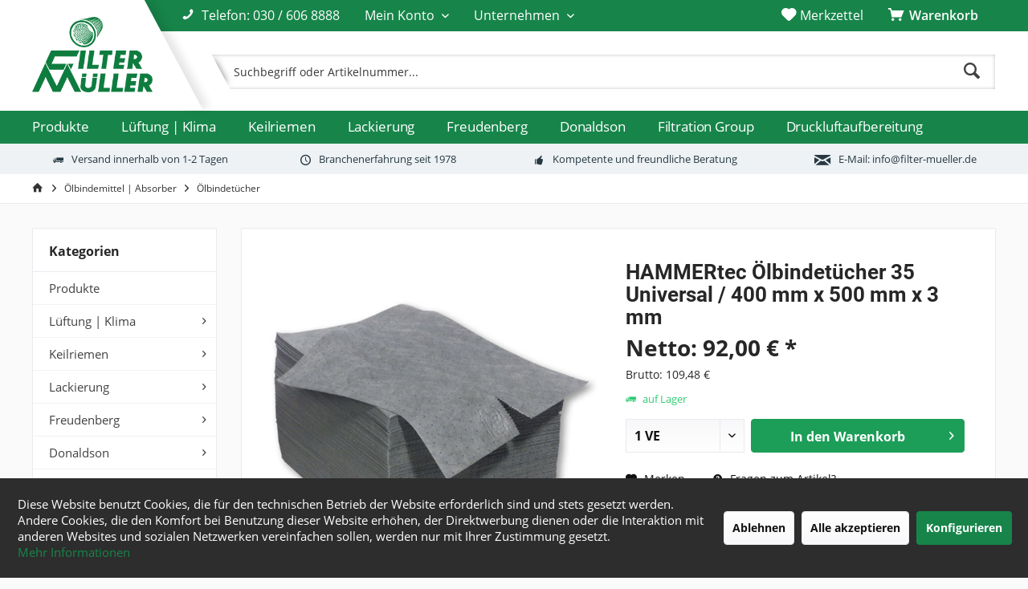

--- FILE ---
content_type: text/html; charset=UTF-8
request_url: https://www.filter-mueller.de/oelbindemittel-absorber/oelbindetuecher/hammertec-oelbindetuecher-35-universal/400-mm-x-500-mm-x-3-mm
body_size: 29386
content:
<!DOCTYPE html> <html class="no-js" lang="de" itemscope="itemscope" itemtype="https://schema.org/WebPage"> <head> <meta charset="utf-8"><script>window.dataLayer = window.dataLayer || [];</script><script>window.dataLayer.push({"ecommerce":{"detail":{"actionField":{"list":"\u00d6lbindet\u00fccher"},"products":[{"name":"HAMMERtec \u00d6lbindet\u00fccher 35 Universal \/ 400 mm x 500 mm x 3 mm","id":"81820405031","price":"92","brand":"Divers","category":"\u00d6lbindet\u00fccher","variant":""}]},"currencyCode":"EUR"},"google_tag_params":{"ecomm_pagetype":"product","ecomm_prodid":"81820405031"}});</script><!-- WbmTagManager -->
<script>
var googleTagManagerFunction = function(w,d,s,l,i) {
    w[l]=w[l]||[];
    w[l].push({'gtm.start':new Date().getTime(),event:'gtm.js'});
    var f=d.getElementsByTagName(s)[0],j=d.createElement(s),dl=l!='dataLayer'?'&l='+l:'';
    j.async=true;
    j.src='https://www.googletagmanager.com/gtm.js?id='+i+dl+'';
    f.parentNode.insertBefore(j,f);
};

setTimeout(() => {
    googleTagManagerFunction(window,document,'script','dataLayer','GTM-PSHKNSV');
}, 3000);
</script>
<!-- End WbmTagManager --> <meta name="author" content="" /> <meta name="robots" content="index,archive,follow" /> <meta name="revisit-after" content="15 days" /> <meta name="keywords" content=" Artikelnummer81820405031 Länge400mm Breite500mm Dicke3mm Verpackungseinheit100, Ölaufnahme, Entsorgung, unproblematische, konstensparende, kontrollierbar Entsorgungumweltfreundlich, immer, Verbrauchsmenge, Granulaten, Gegensatz, aufim, Wasser, kein, geeignetSaugt, Gewässern, besonders, Stück Aufnahme, daher, Wasserpfützen Produktvorteileschwimmfähig, Öl/Chemikalien" /> <meta name="description" content="✓ Schneller &amp; zuverlässiger Service ✓ Beste Qualität ✓ ? Lieferzeit 1-2 Tage ✓ Jetzt Ölbindemittel online bestellen! ➔" /> <meta property="og:type" content="product" /> <meta property="og:site_name" content="Filter-Müller - Ihr Partner für Filter &amp; Filterzubehör aus Berlin" /> <meta property="og:url" content="https://www.filter-mueller.de/oelbindemittel-absorber/oelbindetuecher/hammertec-oelbindetuecher-35-universal/400-mm-x-500-mm-x-3-mm" /> <meta property="og:title" content="HAMMERtec Ölbindetücher 35 Universal / 400 mm x 500 mm x 3 mm" /> <meta property="og:description" content="Artikelnummer 81820405031 Länge 400mm Breite 500mm Dicke 3mm Verpackungseinheit 100 Stück Aufnahme…" /> <meta property="og:image" content="https://www.filter-mueller.de/media/image/8b/7b/56/_400_mm_x_500_mm_x_3_mm_81820405031.jpg" /> <meta property="product:brand" content="Divers" /> <meta property="product:price" content="92,00" /> <meta property="product:product_link" content="https://www.filter-mueller.de/oelbindemittel-absorber/oelbindetuecher/hammertec-oelbindetuecher-35-universal/400-mm-x-500-mm-x-3-mm" /> <meta name="twitter:card" content="product" /> <meta name="twitter:site" content="Filter-Müller - Ihr Partner für Filter &amp; Filterzubehör aus Berlin" /> <meta name="twitter:title" content="HAMMERtec Ölbindetücher 35 Universal / 400 mm x 500 mm x 3 mm" /> <meta name="twitter:description" content="Artikelnummer 81820405031 Länge 400mm Breite 500mm Dicke 3mm Verpackungseinheit 100 Stück Aufnahme…" /> <meta name="twitter:image" content="https://www.filter-mueller.de/media/image/8b/7b/56/_400_mm_x_500_mm_x_3_mm_81820405031.jpg" /> <meta itemprop="copyrightHolder" content="Filter-Müller - Ihr Partner für Filter &amp; Filterzubehör aus Berlin" /> <meta itemprop="copyrightYear" content="2014" /> <meta itemprop="isFamilyFriendly" content="True" /> <meta itemprop="image" content="https://www.filter-mueller.de/media/image/6f/a3/ae/logo-trans-250.png" /> <meta name="viewport" content="width=device-width, initial-scale=1.0"> <meta name="mobile-web-app-capable" content="yes"> <meta name="apple-mobile-web-app-title" content="Filter-Müller - Ihr Partner für Filter &amp; Filterzubehör aus Berlin"> <meta name="apple-mobile-web-app-capable" content="yes"> <meta name="apple-mobile-web-app-status-bar-style" content="default"> <link rel="apple-touch-icon-precomposed" href="https://www.filter-mueller.de/media/image/7f/50/01/Filter-Symbol.png"> <link rel="shortcut icon" href="https://www.filter-mueller.de/media/image/e6/8a/04/favico.png"> <meta name="msapplication-navbutton-color" content="#414141" /> <meta name="application-name" content="Filter-Müller - Ihr Partner für Filter &amp; Filterzubehör aus Berlin" /> <meta name="msapplication-starturl" content="https://www.filter-mueller.de/" /> <meta name="msapplication-window" content="width=1024;height=768" /> <meta name="msapplication-TileImage" content="/custom/plugins/TcinnModernTheme/Resources/Themes/Frontend/ModernTheme/frontend/_public/src/img/_modern/favicon.png"> <meta name="msapplication-TileColor" content="#414141"> <meta name="theme-color" content="#414141" /> <link rel="canonical" href="https://www.filter-mueller.de/oelbindemittel-absorber/oelbindetuecher/hammertec-oelbindetuecher-35-universal/400-mm-x-500-mm-x-3-mm" /> <title itemprop="name">✅ HAMMERtec Ölbindetücher 35 Universal / 400 mm x 500 mm x 3 mm - Filter-Müller | Filter-Müller - Ihr Partner für Filter &amp; Filterzubehör aus Berlin</title> <link href="/web/cache/1760515049_d22bb13ebf350bf1b3c5b08c399b3fda.css" media="all" rel="stylesheet" type="text/css" /> <style type="text/css"> #header--searchform.typ1 { display: block !important; } .listing--wrapper.cleanlisting .product--box .box--content { padding-top: 0px; } @media screen and (min-width: 48em) .off-canvas .sidebar--navigation .navigation--link { font-size:15px; } .navigation--entry.entry--search { display: none !important; } .logo.hover-typ-1 { display: none !important; } .navigation-main.hide-kategorie-button.hover-typ-1.font-family-primary { float: center !important; width: 100% !important; padding-left: 0px !important; } .product--properties.panel.has--border { display: none !important; } .btn.is--primary.is--icon-right { background-color: #1c9e58 !important; } .is--primary { background-image: linear-gradient(to bottom, #17854a 0%, #17854a 100%); } .listing--wrapper.cleanlisting.scale-image { clear: none !important; } span.badge.notes--quantity { top: 7px !important; } p.privacy-information { display: none !important; } .button-slanted-content { font-size: 24px !important; padding-right: 165px !important; padding-left: 165px !important; -ms-transform: skewX(-28deg) !important; -webkit-transform: skewX(-28deg) !important; transform: skewX(-28deg) !important; display: inline-block; } .alm--btn .icon--arrow-right { display: none !important; } .btn, .is--rounded, textarea, input, .js--fancy-select, .filter-panel--flyout, .filter-panel { border-radius: 4px !important; background-clip: none !important; } a.alm--btn:hover { transition: 0.2s !important; background-color: #14713f !important; } .headtyp-1 .topbar .cart--link .badge { top: 7px !important; } .headtyp-1 .header-main .entry--notepad .badge, .headtyp-1 .header-main .entry--wishlist .badge { background: #2ecc71 !important; color: #fff !important; border: 1px solid #2ecc71 !important; } .off-canvas .close--off-canvas { background-image: linear-gradient(to bottom, #17854a 0%, #17854a 100%) !important; } .headtyp-1 .headbar .headbar-container .topmenu .navigation-main .navigation--list { font-weight: 600; } ------------------------------------------------------------------------- .wrap { max-width: 400px; margin: 1em auto; } /*--------Accordion 1 Blau -------*/ .accordion .panel { margin: 0 auto; height: 0; overflow:hidden; background-color: white; line-height: 1.4; padding: 0 20px; box-sizing: border-box; transition: all 0.5s; } .accordion input:checked~.panel { height: auto; color: #333; padding: 20px; transition: all 0.5s; } .accordion label { margin-top: -1px; cursor: pointer; background-color: #fff; /* Filter Grün */ display: block; padding: 15px; width: 100%; color: #17854a; font-weight: 400; box-sizing: border-box; z-index: 100; } .accordion input{ display: none; } .accordion input:checked+label { background-color: #fff; /* Dunkelmüller */ } .accordion input:checked+label:before { transition: 0.5s; } .teaser--text-long { padding-bottom: 40px !important; } .acc input[name="ac"] { display:none } .banner-image--secondary { background-position: 14% !important; height: 470px !important; } .product-slider--arrow.is--vertical.arrow--next { border-right: none !important; } .product-slider--arrow.is--vertical.arrow--prev { border-left: none !important; } .panel--title.is--underline { border-bottom: none !important; } .emotion--row.row--4 { background-color: #f5f5f8; } .emotion--row.row--5 { background-color: #f5f5f8; } .emotion--element { padding-bottom: 0px !important; } .reference-slider { padding-top: 60px !important; padding-bottom: 60px !important; } .divider-grau { background-color: #f5f5f8; } @media only screen and (max-width: 1258px) { .banner--inner { -webkit-transform: none !important; } } .padding-text { padding-bottom: 35px !important; } @media only screen and (min-width: 1024px) and (max-width: 1260px) { .parallax-banner .banner--inner { top: 6% !important; } } .filterkachel:hover { border-style: solid; border: 5px solid #ffff; } .cc-color-override-1998323389 .cc-btn { color: #ffff !important; background-color: #17854a !important; } .emotion--container .emotion--element > div { background: none !important; } .whitedivider { background-color: #ffffff; } .filterkachel2:hover { border-style: solid; border: 5px solid #fafafa; } .column-styling { float: left; width: 50%; padding: 10px; } .row:after { content: ""; display: table; clear: both; } .navigation-main.hover-typ-2 .navigation--list .navigation--entry.is--hovered::after, .navigation-main.hover-typ-2 .navigation--list .navigation--entry.is--hovered .navigation--link::after, .navigation-main.hover-typ-2 .navigation--link:hover::after { right: -10px; } .navigation-main.hover-typ-2 .navigation--list .navigation--entry.is--hovered::before, .navigation-main.hover-typ-2 .navigation--list .navigation--entry.is--hovered .navigation--link::before, .navigation-main.hover-typ-2 .navigation--link:hover::before, .navigation-main.hover-typ-2 .navigation--list .navigation--entry.is--hovered::after, .navigation-main.hover-typ-2 .navigation--list .navigation--entry.is--hovered .navigation--link::after, .navigation-main.hover-typ-2 .navigation--link:hover::after { width: 18px; } .navigation-main.hover-typ-2 .navigation--list .navigation--entry.is--hovered::before, .navigation-main.hover-typ-2 .navigation--list .navigation--entry.is--hovered .navigation--link::before { left: -8px; } .main-search--results.column-2 .results--list { column-count: 1 !important; } @media only screen and (min-width: 320px) and (max-width: 768px) { .tabellemobile p { font-size: 0.575rem; } } .swiper-wrapper { z-index: 0 !important; } .btn.is--secondary.is--icon-left { background-image: linear-gradient(to bottom, #17854a 0%, #17854a 100%); } .emotion--container { background: #fff; } .headtyp-1 .header-main .top-bar--navigation .entry--cart { background: none; } .btn.is--secondary.left { background-image: linear-gradient(to bottom, #17854a 0%, #17854a 100%) !important; } .product--delivery .delivery--text-not-available { color: #efc109; } .column-styling-produkte { float: left; width: 33%; padding: 10px; } .row:after { content: ""; display: table; clear: both; } @media only screen and (min-width: 768px) and (max-width: 1024px) { .column-styling-produkte { width: 50% } } @media only screen and (min-width: 320px) and (max-width: 425px) { .column-styling-produkte { width: 100% } } .cookie-permission--content.cookie-permission--extra-button { color: #fff; } .page-wrap--cookie-permission { border-top: none; background: #2d2d2d !important; } .page-wrap--cookie-permission a { color: #17854a; } .navigation--smartphone .entry--close-off-canvas, #cookie-consent .cookie-consent--header { background-image: linear-gradient(to bottom, #17854a 0%, #17854a 100%); } @media only screen and (min-width: 1024px) and (max-width: 1260px) { .emotion--row.row--8 { background-color: #fff; } } a.btn.is--primary.teaser--btn-print { display: none !important; } @media only screen and (min-width: 1px) and (max-width: 768px) { .referenz { width: 100% !important; } } .sidebar-main .entry--close-off-canvas { background: #17854a !important; } @media only screen and (min-width: 1px) and (max-width: 768px) { .categories--headline.navigation--headline { background: #17854a !important; } .navigation--headline, .offcanvas--overlay .overlay--category { background: #17854a !important; } } @media only screen and (min-width: 768px) and (max-width: 2000px) { .shop-sites--container .sidebar--navigation .navigation--entry { margin: 0px 10px 0px 10px; border-bottom: 1px solid #eaeaf0 !important; padding-top: 5px; padding-bottom: 5px; } } @media only screen and (min-width: 768px) { .navigation--headline { margin: 1.25rem .625rem 0rem .625rem; } } </style> <script type="text/javascript" src="/themes/Frontend/Tcinn_filter_mueller/frontend/_public/src/js/custom.js"></script> <link rel="preload" as="font" crossorigin="crossorigin" type="font/woff2" href="/themes/Frontend/Responsive/frontend/_public/src/fonts/shopware.woff2?"> <link rel="preload" as="font" crossorigin="crossorigin" type="font/woff2" href="/themes/Frontend/Responsive/frontend/_public/vendors/fonts/open-sans-fontface/Regular/OpenSans-Regular.woff2?0ab23fa375fcd63a11f7bc8a98ac85e1"> <link rel="preload" as="font" crossorigin="crossorigin" type="font/woff2" href="/themes/Frontend/Responsive/frontend/_public/vendors/fonts/open-sans-fontface/Bold/OpenSans-Bold.woff2?b3f440f31102088054fe41f073439b8e"> <script>
window.basketData = {
hasData: false,
data:[]
};
</script> <script>
var gaProperty = 'UA-3566021-1';
// Disable tracking if the opt-out cookie exists.
var disableStr = 'ga-disable-' + gaProperty;
if (document.cookie.indexOf(disableStr + '=true') > -1) {
window[disableStr] = true;
}
// Opt-out function
function gaOptout() {
document.cookie = disableStr + '=true; expires=Thu, 31 Dec 2199 23:59:59 UTC; path=/';
window[disableStr] = true;
}
</script> <div data-googleAnalytics="true" data-googleConversionID="" data-googleConversionLabel="" data-googleConversionLanguage="" data-googleTrackingID="UA-3566021-1" data-googleAnonymizeIp="1" data-googleOptOutCookie="1" data-googleTrackingLibrary="ua" data-realAmount="" data-showCookieNote="1" data-cookieNoteMode="1" > </div> </head> <body class="is--ctl-detail is--act-index tcinntheme themeware-modern layout-fullwidth-boxed gwfont1 gwfont2 headtyp-1 header-1 no-sticky" ><!-- WbmTagManager (noscript) -->
<noscript><iframe src="https://www.googletagmanager.com/ns.html?id=GTM-PSHKNSV"
            height="0" width="0" style="display:none;visibility:hidden"></iframe></noscript>
<!-- End WbmTagManager (noscript) --> <div class="page-wrap"> <noscript class="noscript-main"> <div class="alert is--warning"> <div class="alert--icon"> <i class="icon--element icon--warning"></i> </div> <div class="alert--content"> Um Filter-M&#xFC;ller&#x20;&#x20;-&#x20;&#x20;Ihr&#x20;Partner&#x20;f&#xFC;r&#x20;Filter&#x20;&amp;&#x20;Filterzubeh&#xF6;r&#x20;aus&#x20;Berlin in vollem Umfang nutzen zu k&ouml;nnen, empfehlen wir Ihnen Javascript in Ihrem Browser zu aktiveren. </div> </div> </noscript> <header class="header-main mobil-usp"> <div class="topbar top-bar"> <div class="logo--mobile" role="banner"> <a class="logo--link" href="https://www.filter-mueller.de/" title="Filter-Müller - Ihr Partner für Filter &amp; Filterzubehör aus Berlin - zur Startseite wechseln"> <picture> <source srcset="https://www.filter-mueller.de/media/image/6f/a3/ae/logo-trans-250.png" media="(min-width: 78.75em)"> <source srcset="https://www.filter-mueller.de/media/image/6f/a3/ae/logo-trans-250.png" media="(min-width: 64em)"> <source srcset="https://www.filter-mueller.de/media/image/6f/a3/ae/logo-trans-250.png" media="(min-width: 48em)"> <img srcset="https://www.filter-mueller.de/media/image/64/0d/da/logo-trans-weiss-250.png" alt="Filter-Müller - Ihr Partner für Filter &amp; Filterzubehör aus Berlin - zur Startseite wechseln" title="Filter-Müller - Ihr Partner für Filter &amp; Filterzubehör aus Berlin - zur Startseite wechseln"/> </picture> </a> </div> <div class="top-bar--navigation" role="menubar"> <div class="navigation--entry entry--phone"> <i class="icon--phone"></i> <span>Telefon: <a href="tel:0306068888">030 / 606 8888</a></span> </div> <div class="navigation--entry entry--menu-left" role="menuitem"> <a class="entry--link entry--trigger is--icon-left" href="#offcanvas--left" data-offcanvas="true" data-offCanvasSelector=".sidebar-main"> <i class="icon--menu"></i> <span class="menu--name">Menü</span> </a> </div>    <div class="navigation--entry entry--cart" role="menuitem"> <a class="is--icon-left cart--link titletooltip" href="https://www.filter-mueller.de/checkout/cart" title="Warenkorb"> <i class="icon--basket"></i> <span class="cart--display"> Warenkorb </span> <span class="badge is--minimal cart--quantity is--hidden">0</span> </a> <div class="ajax-loader">&nbsp;</div> </div> <div class="navigation--entry entry--notepad" role="menuitem"> <a href="https://www.filter-mueller.de/note" title="Merkzettel"> <i class="icon--heart"></i> <span class="notepad--name"> Merkzettel </span> </a> </div> <div id="useraccountmenu-login" title="Kundenkonto" class="navigation--entry account-dropdown has--drop-down" role="menuitem" data-offcanvas="true" data-offcanvasselector=".account-dropdown-container"> <span class="account--display"> <i class="icon--account"></i> <span class="name--account">Mein Konto</span> </span> <div class="account-dropdown-container"> <div class="entry--close-off-canvas"> <a href="#close-account-menu" class="account--close-off-canvas" title="Menü schließen"> Menü schließen <i class="icon--arrow-right"></i> </a> </div> <form name="sLogin" method="post" action="https://www.filter-mueller.de/account/login"> <p> <label for="email">Ihre E-Mail-Adresse:</label> <input name="email" type="email" autocomplete="email" tabindex="1" value="" id="email" class="text " /> </p> <p class="none"> <label for="password">Ihr Passwort:</label> <input name="password" type="password" autocomplete="current-password" tabindex="2" id="password" class="text " /> </p> <p class="password"> <a href="https://www.filter-mueller.de/account/password" title=""> Passwort vergessen? </a> </p> <div class="action"> <button class="btn is--primary is--icon-right" type="submit" name="Submit"> Anmelden <i class="icon--arrow-right"></i> </button> </div> </form> <div class="registrieren-container">oder <a href="https://www.filter-mueller.de/account" title="Mein Konto" class="service--link">registrieren</a></div> <div class="infotext-container">Nach der Anmeldung, können Sie hier auf Ihren Kundenbereich zugreifen.</div> </div> </div>  <div class="navigation--entry entry--service entry--company has--drop-down" role="menuitem" aria-haspopup="true" data-drop-down-menu="true"> <span class="service--display company--display">Unternehmen</span>  <ul class="service--list is--rounded" role="menu"> <li class="service--entry" role="menuitem"> <a class="service--link" href="/blog/index/sCategory/816/" title="Aktuelles" target="_self"> Aktuelles </a> </li> <li class="service--entry" role="menuitem"> <a class="service--link" href="/unternehmen/haendler-wiederverkaeufer/" title="Händler &amp; Wiederverkäufer" target="_self"> Händler & Wiederverkäufer </a> </li> <li class="service--entry" role="menuitem"> <a class="service--link" href="https://www.filter-mueller.de/hinweisgeberschutzgesetz" title="Hinweisgeberschutzgesetz" > Hinweisgeberschutzgesetz </a> </li> <li class="service--entry" role="menuitem"> <a class="service--link" href="/unternehmen/karriere/" title="Karriere" target="_self"> Karriere </a> </li> <li class="service--entry" role="menuitem"> <a class="service--link" href="https://www.filter-mueller.de/kontaktformular" title="Kontakt" target="_self"> Kontakt </a> </li> <li class="service--entry" role="menuitem"> <a class="service--link" href="/unternehmen/partner/" title="Partner" target="_self"> Partner </a> </li> <li class="service--entry" role="menuitem"> <a class="service--link" href="/impressum" title="Rechtliches" target="_self"> Rechtliches </a> </li> <li class="service--entry" role="menuitem"> <a class="service--link" href="/unternehmen/referenzen/" title="Referenzen" target="_self"> Referenzen </a> </li> <li class="service--entry" role="menuitem"> <a class="service--link" href="/unternehmen/" title="Über uns" target="_self"> Über uns </a> </li> </ul>  </div> <div class="navigation--entry entry--search" role="menuitem"> <span class="entry--link entry--trigger titletooltip" title="Suchen"> <i class="icon--search"></i> <span class="search--display">Suchen</span> </span> </div> </div> </div> <div class="headbar"> <div class="headbar-container"> <div class="headbar-inner"> <div class="logo hover-typ-1" role="banner"> <a class="logo--link" href="https://www.filter-mueller.de/" title="Filter-Müller - Ihr Partner für Filter &amp; Filterzubehör aus Berlin - zur Startseite wechseln"> <picture> <source srcset="https://www.filter-mueller.de/media/image/6f/a3/ae/logo-trans-250.png" media="(min-width: 78.75em)"> <source srcset="https://www.filter-mueller.de/media/image/6f/a3/ae/logo-trans-250.png" media="(min-width: 64em)"> <source srcset="https://www.filter-mueller.de/media/image/6f/a3/ae/logo-trans-250.png" media="(min-width: 48em)"> <img srcset="https://www.filter-mueller.de/media/image/64/0d/da/logo-trans-weiss-250.png" alt="Filter-Müller - Ihr Partner für Filter &amp; Filterzubehör aus Berlin - zur Startseite wechseln" /> </picture> </a> </div> <div id="header--searchform" class="typ1" data-search="true" aria-haspopup="true"> <form action="/search" method="get" class="main-search--form"> <input type="search" name="sSearch" class="main-search--field" autocomplete="off" autocapitalize="off" placeholder="Suchbegriff oder Artikelnummer..." maxlength="100" /> <button type="submit" class="main-search--button"> <i class="icon--search"></i> <span class="main-search--text"></span> </button> <div class="form--ajax-loader">&nbsp;</div> <div class="main-search--results column-2"></div> </form> </div> </div> </div> </div> <div class="topmenu"> <nav class="navigation-main hide-kategorie-button hover-typ-2 font-family-primary" data-tc-menu-headline="false" data-tc-menu-text="false"> <div data-menu-scroller="true" data-listSelector=".navigation--list.container" data-viewPortSelector=".navigation--list-wrapper" data-stickyMenu="true" data-stickyMenuTablet="0" data-stickyMenuPhone="0" data-stickyMenuPosition="400" data-stickyMenuDuration="" > <div class="navigation--list-wrapper"> <ul class="navigation--list container" role="menubar" itemscope="itemscope" itemtype="https://schema.org/SiteNavigationElement"> <li class="navigation--entry" role="menuitem"><a class="navigation--link" href="https://www.filter-mueller.de/produkte/" title="Produkte" aria-label="Produkte" itemprop="url"><span itemprop="name">Produkte</span></a></li><li class="navigation--entry" role="menuitem"><a class="navigation--link" href="https://www.filter-mueller.de/lueftung-klima/" title="Lüftung | Klima" aria-label="Lüftung | Klima" itemprop="url"><span itemprop="name">Lüftung | Klima</span></a></li><li class="navigation--entry" role="menuitem"><a class="navigation--link" href="https://www.filter-mueller.de/keilriemen/" title="Keilriemen" aria-label="Keilriemen" itemprop="url"><span itemprop="name">Keilriemen</span></a></li><li class="navigation--entry" role="menuitem"><a class="navigation--link" href="https://www.filter-mueller.de/lackierung/" title="Lackierung" aria-label="Lackierung" itemprop="url"><span itemprop="name">Lackierung</span></a></li><li class="navigation--entry" role="menuitem"><a class="navigation--link" href="https://www.filter-mueller.de/freudenberg/" title="Freudenberg" aria-label="Freudenberg" itemprop="url"><span itemprop="name">Freudenberg</span></a></li><li class="navigation--entry" role="menuitem"><a class="navigation--link" href="https://www.filter-mueller.de/cat/index/sCategory/760" title="Donaldson" aria-label="Donaldson" itemprop="url"><span itemprop="name">Donaldson</span></a></li><li class="navigation--entry" role="menuitem"><a class="navigation--link" href="https://www.filter-mueller.de/cat/index/sCategory/624" title="Filtration Group" aria-label="Filtration Group" itemprop="url"><span itemprop="name">Filtration Group</span></a></li><li class="navigation--entry" role="menuitem"><a class="navigation--link" href="https://www.filter-mueller.de/druckluftaufbereitung/" title="Druckluftaufbereitung" aria-label="Druckluftaufbereitung" itemprop="url"><span itemprop="name">Druckluftaufbereitung</span></a></li> </ul> </div> <div class="advanced-menu" data-advanced-menu="true" data-hoverDelay="250"> <div class="menu--container"> <div class="button-container"> <a href="https://www.filter-mueller.de/produkte/" class="button--category" aria-label="Zur Kategorie Produkte" title="Zur Kategorie Produkte"> <i class="icon--arrow-right"></i> Zur Kategorie Produkte </a> <span class="button--close"> <i class="icon--cross"></i> </span> </div> </div> <div class="menu--container"> <div class="button-container"> <a href="https://www.filter-mueller.de/lueftung-klima/" class="button--category" aria-label="Zur Kategorie Lüftung | Klima" title="Zur Kategorie Lüftung | Klima"> <i class="icon--arrow-right"></i> Zur Kategorie Lüftung | Klima </a> <span class="button--close"> <i class="icon--cross"></i> </span> </div> <div class="content--wrapper has--content"> <ul class="menu--list menu--level-0 columns--4" style="width: 100%;"> <li class="menu--list-item item--level-0" style="width: 100%"> <a href="https://www.filter-mueller.de/lueftung-klima/aktivkohlepatronen/" class="menu--list-item-link" aria-label="Aktivkohlepatronen" title="Aktivkohlepatronen">Aktivkohlepatronen</a> </li> <li class="menu--list-item item--level-0" style="width: 100%"> <a href="https://www.filter-mueller.de/lueftung-klima/aufnahmerahmen/" class="menu--list-item-link" aria-label="Aufnahmerahmen" title="Aufnahmerahmen">Aufnahmerahmen</a> <ul class="menu--list menu--level-1 columns--4"> <li class="menu--list-item item--level-1"> <a href="https://www.filter-mueller.de/lueftung-klima/aufnahmerahmen/aufnahmerahmen-fuer-aktivkohlepatronen/" class="menu--list-item-link" aria-label="Aufnahmerahmen für Aktivkohlepatronen" title="Aufnahmerahmen für Aktivkohlepatronen">Aufnahmerahmen für Aktivkohlepatronen</a> </li> <li class="menu--list-item item--level-1"> <a href="https://www.filter-mueller.de/lueftung-klima/aufnahmerahmen/aufnahmerahmen-fuer-taschenfilter/" class="menu--list-item-link" aria-label="Aufnahmerahmen für Taschenfilter" title="Aufnahmerahmen für Taschenfilter">Aufnahmerahmen für Taschenfilter</a> </li> </ul> </li> <li class="menu--list-item item--level-0" style="width: 100%"> <a href="https://www.filter-mueller.de/lueftung-klima/compa-pleat-filter/" class="menu--list-item-link" aria-label="Compa-Pleat-Filter" title="Compa-Pleat-Filter">Compa-Pleat-Filter</a> </li> <li class="menu--list-item item--level-0" style="width: 100%"> <a href="https://www.filter-mueller.de/lueftung-klima/dust-stop-gelb/" class="menu--list-item-link" aria-label="Dust-Stop-Gelb" title="Dust-Stop-Gelb">Dust-Stop-Gelb</a> </li> <li class="menu--list-item item--level-0" style="width: 100%"> <a href="https://www.filter-mueller.de/lueftung-klima/drahtgestrickfilter/" class="menu--list-item-link" aria-label="Drahtgestrickfilter" title="Drahtgestrickfilter">Drahtgestrickfilter</a> </li> <li class="menu--list-item item--level-0" style="width: 100%"> <a href="https://www.filter-mueller.de/lueftung-klima/gummihaarfilter/" class="menu--list-item-link" aria-label="Gummihaarfilter" title="Gummihaarfilter">Gummihaarfilter</a> <ul class="menu--list menu--level-1 columns--4"> <li class="menu--list-item item--level-1"> <a href="https://www.filter-mueller.de/lueftung-klima/gummihaarfilter/gummihaar-filtermatten/" class="menu--list-item-link" aria-label="Gummihaar Filtermatten" title="Gummihaar Filtermatten">Gummihaar Filtermatten</a> </li> <li class="menu--list-item item--level-1"> <a href="https://www.filter-mueller.de/lueftung-klima/gummihaarfilter/gummihaar-rundfilter/" class="menu--list-item-link" aria-label="Gummihaar Rundfilter" title="Gummihaar Rundfilter">Gummihaar Rundfilter</a> </li> </ul> </li> <li class="menu--list-item item--level-0" style="width: 100%"> <a href="https://www.filter-mueller.de/lueftung-klima/handschuhboxfilter/" class="menu--list-item-link" aria-label="Handschuhboxfilter" title="Handschuhboxfilter">Handschuhboxfilter</a> </li> <li class="menu--list-item item--level-0" style="width: 100%"> <a href="https://www.filter-mueller.de/lueftung-klima/haubenfilter/" class="menu--list-item-link" aria-label="Haubenfilter" title="Haubenfilter">Haubenfilter</a> </li> <li class="menu--list-item item--level-0" style="width: 100%"> <a href="https://www.filter-mueller.de/lueftung-klima/hochtemperaturfilter/" class="menu--list-item-link" aria-label="Hochtemperaturfilter" title="Hochtemperaturfilter">Hochtemperaturfilter</a> <ul class="menu--list menu--level-1 columns--4"> <li class="menu--list-item item--level-1"> <a href="https://www.filter-mueller.de/lueftung-klima/hochtemperaturfilter/hochtemperaturfilter-mit-aluspacer/" class="menu--list-item-link" aria-label="Hochtemperaturfilter mit Aluspacer" title="Hochtemperaturfilter mit Aluspacer">Hochtemperaturfilter mit Aluspacer</a> </li> <li class="menu--list-item item--level-1"> <a href="https://www.filter-mueller.de/lueftung-klima/hochtemperaturfilter/hochtemperatur-kompaktfilter/" class="menu--list-item-link" aria-label="Hochtemperatur Kompaktfilter " title="Hochtemperatur Kompaktfilter ">Hochtemperatur Kompaktfilter </a> </li> <li class="menu--list-item item--level-1"> <a href="https://www.filter-mueller.de/lueftung-klima/hochtemperaturfilter/hochtemperatur-compa-pleat-filter/" class="menu--list-item-link" aria-label="Hochtemperatur Compa-Pleat-Filter" title="Hochtemperatur Compa-Pleat-Filter">Hochtemperatur Compa-Pleat-Filter</a> </li> <li class="menu--list-item item--level-1"> <a href="https://www.filter-mueller.de/lueftung-klima/hochtemperaturfilter/hochtemperatur-v-modul-filter/" class="menu--list-item-link" aria-label="Hochtemperatur V-Modul-Filter" title="Hochtemperatur V-Modul-Filter">Hochtemperatur V-Modul-Filter</a> </li> <li class="menu--list-item item--level-1"> <a href="https://www.filter-mueller.de/lueftung-klima/hochtemperaturfilter/hochtemperatur-z-line-filter/" class="menu--list-item-link" aria-label="Hochtemperatur Z-Line-Filter" title="Hochtemperatur Z-Line-Filter">Hochtemperatur Z-Line-Filter</a> </li> </ul> </li> <li class="menu--list-item item--level-0" style="width: 100%"> <a href="https://www.filter-mueller.de/lueftung-klima/fan-coil-filter/" class="menu--list-item-link" aria-label="Fan Coil Filter" title="Fan Coil Filter">Fan Coil Filter</a> </li> <li class="menu--list-item item--level-0" style="width: 100%"> <a href="https://www.filter-mueller.de/lueftung-klima/filtermatten/" class="menu--list-item-link" aria-label="Filtermatten" title="Filtermatten">Filtermatten</a> <ul class="menu--list menu--level-1 columns--4"> <li class="menu--list-item item--level-1"> <a href="https://www.filter-mueller.de/lueftung-klima/filtermatten/filtermatten-rollen/" class="menu--list-item-link" aria-label="Filtermatten Rollen" title="Filtermatten Rollen">Filtermatten Rollen</a> </li> <li class="menu--list-item item--level-1"> <a href="https://www.filter-mueller.de/lueftung-klima/filtermatten/filtermatten-zuschnitte/" class="menu--list-item-link" aria-label="Filtermatten Zuschnitte" title="Filtermatten Zuschnitte">Filtermatten Zuschnitte</a> </li> </ul> </li> <li class="menu--list-item item--level-0" style="width: 100%"> <a href="https://www.filter-mueller.de/lueftung-klima/filterzellen/" class="menu--list-item-link" aria-label="Filterzellen" title="Filterzellen">Filterzellen</a> </li> <li class="menu--list-item item--level-0" style="width: 100%"> <a href="https://www.filter-mueller.de/lueftung-klima/flammschutzfilter/" class="menu--list-item-link" aria-label="Flammschutzfilter" title="Flammschutzfilter">Flammschutzfilter</a> <ul class="menu--list menu--level-1 columns--4"> </ul> </li> <li class="menu--list-item item--level-0" style="width: 100%"> <a href="https://www.filter-mueller.de/lueftung-klima/kompaktfilter/" class="menu--list-item-link" aria-label="Kompaktfilter" title="Kompaktfilter">Kompaktfilter</a> <ul class="menu--list menu--level-1 columns--4"> <li class="menu--list-item item--level-1"> <a href="https://www.filter-mueller.de/lueftung-klima/kompaktfilter/kompaktfilter-standard/" class="menu--list-item-link" aria-label="Kompaktfilter Standard" title="Kompaktfilter Standard">Kompaktfilter Standard</a> </li> <li class="menu--list-item item--level-1"> <a href="https://www.filter-mueller.de/lueftung-klima/kompaktfilter/kompaktfilter-biostat/" class="menu--list-item-link" aria-label="Kompaktfilter Biostat" title="Kompaktfilter Biostat">Kompaktfilter Biostat</a> </li> <li class="menu--list-item item--level-1"> <a href="https://www.filter-mueller.de/lueftung-klima/kompaktfilter/kompaktfilter-mit-aktivkohle/" class="menu--list-item-link" aria-label="Kompaktfilter mit Aktivkohle" title="Kompaktfilter mit Aktivkohle">Kompaktfilter mit Aktivkohle</a> </li> <li class="menu--list-item item--level-1"> <a href="https://www.filter-mueller.de/lueftung-klima/kompaktfilter/kompakt-schwebstofffilter/" class="menu--list-item-link" aria-label="Kompakt-Schwebstofffilter" title="Kompakt-Schwebstofffilter">Kompakt-Schwebstofffilter</a> </li> </ul> </li> <li class="menu--list-item item--level-0" style="width: 100%"> <a href="https://www.filter-mueller.de/lueftung-klima/keilfilter/" class="menu--list-item-link" aria-label="Keilfilter" title="Keilfilter">Keilfilter</a> </li> <li class="menu--list-item item--level-0" style="width: 100%"> <a href="https://www.filter-mueller.de/lueftung-klima/schwebstofffilter/" class="menu--list-item-link" aria-label="Schwebstofffilter" title="Schwebstofffilter">Schwebstofffilter</a> <ul class="menu--list menu--level-1 columns--4"> <li class="menu--list-item item--level-1"> <a href="https://www.filter-mueller.de/lueftung-klima/schwebstofffilter/standard-schwebstofffilter/" class="menu--list-item-link" aria-label="Standard Schwebstofffilter" title="Standard Schwebstofffilter">Standard Schwebstofffilter</a> </li> <li class="menu--list-item item--level-1"> <a href="https://www.filter-mueller.de/lueftung-klima/schwebstofffilter/kompakt-schwebstofffilter/" class="menu--list-item-link" aria-label="Kompakt-Schwebstofffilter" title="Kompakt-Schwebstofffilter">Kompakt-Schwebstofffilter</a> </li> <li class="menu--list-item item--level-1"> <a href="https://www.filter-mueller.de/lueftung-klima/schwebstofffilter/schwebstofffilter-v-modul/" class="menu--list-item-link" aria-label="Schwebstofffilter V-Modul " title="Schwebstofffilter V-Modul ">Schwebstofffilter V-Modul </a> </li> </ul> </li> <li class="menu--list-item item--level-0" style="width: 100%"> <a href="https://www.filter-mueller.de/lueftung-klima/taschenfilter/" class="menu--list-item-link" aria-label="Taschenfilter" title="Taschenfilter">Taschenfilter</a> <ul class="menu--list menu--level-1 columns--4"> <li class="menu--list-item item--level-1"> <a href="https://www.filter-mueller.de/lueftung-klima/taschenfilter/taschenfilter-standard/" class="menu--list-item-link" aria-label="Taschenfilter Standard" title="Taschenfilter Standard">Taschenfilter Standard</a> </li> <li class="menu--list-item item--level-1"> <a href="https://www.filter-mueller.de/lueftung-klima/taschenfilter/taschenfilter-biostat/" class="menu--list-item-link" aria-label="Taschenfilter Biostat" title="Taschenfilter Biostat">Taschenfilter Biostat</a> </li> <li class="menu--list-item item--level-1"> <a href="/freudenberg/freudenberg-taschenfilter/" class="menu--list-item-link" aria-label="Taschenfilter Freudenberg" title="Taschenfilter Freudenberg">Taschenfilter Freudenberg</a> </li> <li class="menu--list-item item--level-1"> <a href="https://www.filter-mueller.de/lueftung-klima/taschenfilter/taschenfilter-ex-protect/" class="menu--list-item-link" aria-label="Taschenfilter Ex-Protect" title="Taschenfilter Ex-Protect">Taschenfilter Ex-Protect</a> </li> <li class="menu--list-item item--level-1"> <a href="https://www.filter-mueller.de/lueftung-klima/taschenfilter/taschenfilter-glasfaser/" class="menu--list-item-link" aria-label="Taschenfilter Glasfaser" title="Taschenfilter Glasfaser">Taschenfilter Glasfaser</a> </li> </ul> </li> <li class="menu--list-item item--level-0" style="width: 100%"> <a href="https://www.filter-mueller.de/lueftung-klima/z-line-filter/" class="menu--list-item-link" aria-label="Z-Line-Filter" title="Z-Line-Filter">Z-Line-Filter</a> </li> </ul> </div> </div> <div class="menu--container"> <div class="button-container"> <a href="https://www.filter-mueller.de/keilriemen/" class="button--category" aria-label="Zur Kategorie Keilriemen" title="Zur Kategorie Keilriemen"> <i class="icon--arrow-right"></i> Zur Kategorie Keilriemen </a> <span class="button--close"> <i class="icon--cross"></i> </span> </div> <div class="content--wrapper has--content"> <ul class="menu--list menu--level-0 columns--4" style="width: 100%;"> <li class="menu--list-item item--level-0" style="width: 100%"> <a href="https://www.filter-mueller.de/keilriemen/keilriemen-gezahnt/" class="menu--list-item-link" aria-label="Keilriemen gezahnt" title="Keilriemen gezahnt">Keilriemen gezahnt</a> <ul class="menu--list menu--level-1 columns--4"> <li class="menu--list-item item--level-1"> <a href="https://www.filter-mueller.de/keilriemen/keilriemen-gezahnt/xpa/" class="menu--list-item-link" aria-label="XPA" title="XPA">XPA</a> </li> <li class="menu--list-item item--level-1"> <a href="https://www.filter-mueller.de/keilriemen/keilriemen-gezahnt/xpb/" class="menu--list-item-link" aria-label="XPB" title="XPB">XPB</a> </li> <li class="menu--list-item item--level-1"> <a href="https://www.filter-mueller.de/keilriemen/keilriemen-gezahnt/xpc/" class="menu--list-item-link" aria-label="XPC" title="XPC">XPC</a> </li> <li class="menu--list-item item--level-1"> <a href="https://www.filter-mueller.de/keilriemen/keilriemen-gezahnt/xpz/" class="menu--list-item-link" aria-label="XPZ" title="XPZ">XPZ</a> </li> </ul> </li> <li class="menu--list-item item--level-0" style="width: 100%"> <a href="https://www.filter-mueller.de/keilriemen/keilriemen-ungezahnt/" class="menu--list-item-link" aria-label="Keilriemen ungezahnt" title="Keilriemen ungezahnt">Keilriemen ungezahnt</a> <ul class="menu--list menu--level-1 columns--4"> <li class="menu--list-item item--level-1"> <a href="https://www.filter-mueller.de/keilriemen/keilriemen-ungezahnt/spa/" class="menu--list-item-link" aria-label="SPA" title="SPA">SPA</a> </li> <li class="menu--list-item item--level-1"> <a href="https://www.filter-mueller.de/keilriemen/keilriemen-ungezahnt/spb/" class="menu--list-item-link" aria-label="SPB" title="SPB">SPB</a> </li> <li class="menu--list-item item--level-1"> <a href="https://www.filter-mueller.de/keilriemen/keilriemen-ungezahnt/spc/" class="menu--list-item-link" aria-label="SPC" title="SPC">SPC</a> </li> <li class="menu--list-item item--level-1"> <a href="https://www.filter-mueller.de/keilriemen/keilriemen-ungezahnt/spz/" class="menu--list-item-link" aria-label="SPZ" title="SPZ">SPZ</a> </li> </ul> </li> </ul> </div> </div> <div class="menu--container"> <div class="button-container"> <a href="https://www.filter-mueller.de/lackierung/" class="button--category" aria-label="Zur Kategorie Lackierung" title="Zur Kategorie Lackierung"> <i class="icon--arrow-right"></i> Zur Kategorie Lackierung </a> <span class="button--close"> <i class="icon--cross"></i> </span> </div> <div class="content--wrapper has--content"> <ul class="menu--list menu--level-0 columns--4" style="width: 100%;"> <li class="menu--list-item item--level-0" style="width: 100%"> <a href="https://www.filter-mueller.de/lackierung/andreae-filter-sepa-paint/" class="menu--list-item-link" aria-label="Andreae Filter / Sepa Paint" title="Andreae Filter / Sepa Paint">Andreae Filter / Sepa Paint</a> </li> <li class="menu--list-item item--level-0" style="width: 100%"> <a href="https://www.filter-mueller.de/lackierung/columbusfilter/" class="menu--list-item-link" aria-label="Columbusfilter" title="Columbusfilter">Columbusfilter</a> </li> <li class="menu--list-item item--level-0" style="width: 100%"> <a href="https://www.filter-mueller.de/lackierung/filtermatten/" class="menu--list-item-link" aria-label="Filtermatten" title="Filtermatten">Filtermatten</a> </li> <li class="menu--list-item item--level-0" style="width: 100%"> <a href="https://www.filter-mueller.de/lackierung/hochtemperaturfilter-lackierung/" class="menu--list-item-link" aria-label="Hochtemperaturfilter Lackierung" title="Hochtemperaturfilter Lackierung">Hochtemperaturfilter Lackierung</a> <ul class="menu--list menu--level-1 columns--4"> <li class="menu--list-item item--level-1"> <a href="https://www.filter-mueller.de/lackierung/hochtemperaturfilter-lackierung/hochtemperatur-mit-aluspacer/" class="menu--list-item-link" aria-label="Hochtemperatur mit Aluspacer" title="Hochtemperatur mit Aluspacer">Hochtemperatur mit Aluspacer</a> </li> <li class="menu--list-item item--level-1"> <a href="https://www.filter-mueller.de/lackierung/hochtemperaturfilter-lackierung/hochtemperatur-compa-pleat-filter/" class="menu--list-item-link" aria-label="Hochtemperatur Compa-Pleat-Filter" title="Hochtemperatur Compa-Pleat-Filter">Hochtemperatur Compa-Pleat-Filter</a> </li> <li class="menu--list-item item--level-1"> <a href="https://www.filter-mueller.de/lackierung/hochtemperaturfilter-lackierung/hochtemperatur-kompaktfilter/" class="menu--list-item-link" aria-label="Hochtemperatur Kompaktfilter" title="Hochtemperatur Kompaktfilter">Hochtemperatur Kompaktfilter</a> </li> <li class="menu--list-item item--level-1"> <a href="https://www.filter-mueller.de/lackierung/hochtemperaturfilter-lackierung/hochtemperatur-v-modul-filter/" class="menu--list-item-link" aria-label="Hochtemperatur V-Modul-Filter" title="Hochtemperatur V-Modul-Filter">Hochtemperatur V-Modul-Filter</a> </li> <li class="menu--list-item item--level-1"> <a href="https://www.filter-mueller.de/lackierung/hochtemperaturfilter-lackierung/hochtemperatur-z-line-filter/" class="menu--list-item-link" aria-label="Hochtemperatur Z-Line-Filter" title="Hochtemperatur Z-Line-Filter">Hochtemperatur Z-Line-Filter</a> </li> </ul> </li> <li class="menu--list-item item--level-0" style="width: 100%"> <a href="https://www.filter-mueller.de/lackierung/hydro-stop-magenta/" class="menu--list-item-link" aria-label="Hydro-Stop-Magenta" title="Hydro-Stop-Magenta">Hydro-Stop-Magenta</a> </li> <li class="menu--list-item item--level-0" style="width: 100%"> <a href="https://www.filter-mueller.de/lackierung/paint-stop-gruen/" class="menu--list-item-link" aria-label="Paint-Stop-Grün" title="Paint-Stop-Grün">Paint-Stop-Grün</a> </li> <li class="menu--list-item item--level-0" style="width: 100%"> <a href="https://www.filter-mueller.de/lackierung/sata-filterpatronen/" class="menu--list-item-link" aria-label="Sata Filterpatronen" title="Sata Filterpatronen">Sata Filterpatronen</a> </li> <li class="menu--list-item item--level-0" style="width: 100%"> <a href="https://www.filter-mueller.de/lackierung/taschenfilter-lackierung/" class="menu--list-item-link" aria-label="Taschenfilter Lackierung" title="Taschenfilter Lackierung">Taschenfilter Lackierung</a> </li> <li class="menu--list-item item--level-0" style="width: 100%"> <a href="https://www.filter-mueller.de/lackierung/ucube-filterboxen/" class="menu--list-item-link" aria-label="uCube Filterboxen" title="uCube Filterboxen">uCube Filterboxen</a> </li> </ul> </div> </div> <div class="menu--container"> <div class="button-container"> <a href="https://www.filter-mueller.de/freudenberg/" class="button--category" aria-label="Zur Kategorie Freudenberg" title="Zur Kategorie Freudenberg"> <i class="icon--arrow-right"></i> Zur Kategorie Freudenberg </a> <span class="button--close"> <i class="icon--cross"></i> </span> </div> <div class="content--wrapper has--content"> <ul class="menu--list menu--level-0 columns--4" style="width: 100%;"> <li class="menu--list-item item--level-0" style="width: 100%"> <a href="https://www.filter-mueller.de/freudenberg/entstaubungsfilter/" class="menu--list-item-link" aria-label="Entstaubungsfilter" title="Entstaubungsfilter">Entstaubungsfilter</a> <ul class="menu--list menu--level-1 columns--4"> <li class="menu--list-item item--level-1"> <a href="https://www.filter-mueller.de/freudenberg/entstaubungsfilter/din/" class="menu--list-item-link" aria-label="DIN" title="DIN">DIN</a> </li> <li class="menu--list-item item--level-1"> <a href="https://www.filter-mueller.de/freudenberg/entstaubungsfilter/snap-fix/" class="menu--list-item-link" aria-label="Snap Fix" title="Snap Fix">Snap Fix</a> </li> <li class="menu--list-item item--level-1"> <a href="https://www.filter-mueller.de/freudenberg/entstaubungsfilter/twist-fix/" class="menu--list-item-link" aria-label="Twist Fix" title="Twist Fix">Twist Fix</a> </li> </ul> </li> <li class="menu--list-item item--level-0" style="width: 100%"> <a href="https://www.filter-mueller.de/freudenberg/freudenberg-viledon-filtermatten/" class="menu--list-item-link" aria-label="Freudenberg Viledon Filtermatten" title="Freudenberg Viledon Filtermatten">Freudenberg Viledon Filtermatten</a> <ul class="menu--list menu--level-1 columns--4"> <li class="menu--list-item item--level-1"> <a href="https://www.filter-mueller.de/freudenberg/freudenberg-viledon-filtermatten/freudenberg-viledon-grobstaub-filtermatten/" class="menu--list-item-link" aria-label="Freudenberg Viledon Grobstaub Filtermatten" title="Freudenberg Viledon Grobstaub Filtermatten">Freudenberg Viledon Grobstaub Filtermatten</a> </li> <li class="menu--list-item item--level-1"> <a href="https://www.filter-mueller.de/freudenberg/freudenberg-viledon-filtermatten/freudenberg-viledon-feinstaub-filtermatten/" class="menu--list-item-link" aria-label="Freudenberg Viledon Feinstaub Filtermatten" title="Freudenberg Viledon Feinstaub Filtermatten">Freudenberg Viledon Feinstaub Filtermatten</a> </li> </ul> </li> <li class="menu--list-item item--level-0" style="width: 100%"> <a href="https://www.filter-mueller.de/freudenberg/freudenberg-viledon-filterpanels/" class="menu--list-item-link" aria-label="Freudenberg Viledon Filterpanels" title="Freudenberg Viledon Filterpanels">Freudenberg Viledon Filterpanels</a> </li> <li class="menu--list-item item--level-0" style="width: 100%"> <a href="https://www.filter-mueller.de/freudenberg/freudenberg-viledon-taschenfilter/" class="menu--list-item-link" aria-label="Freudenberg Viledon Taschenfilter" title="Freudenberg Viledon Taschenfilter">Freudenberg Viledon Taschenfilter</a> <ul class="menu--list menu--level-1 columns--4"> <li class="menu--list-item item--level-1"> <a href="https://www.filter-mueller.de/freudenberg/freudenberg-viledon-taschenfilter/taschenfilter-winair-grobstaub/" class="menu--list-item-link" aria-label="Taschenfilter WinAir Grobstaub" title="Taschenfilter WinAir Grobstaub">Taschenfilter WinAir Grobstaub</a> </li> <li class="menu--list-item item--level-1"> <a href="https://www.filter-mueller.de/freudenberg/freudenberg-viledon-taschenfilter/taschenfilter-winair-feinstaub/" class="menu--list-item-link" aria-label="Taschenfilter WinAir Feinstaub" title="Taschenfilter WinAir Feinstaub">Taschenfilter WinAir Feinstaub</a> </li> <li class="menu--list-item item--level-1"> <a href="https://www.filter-mueller.de/freudenberg/freudenberg-viledon-taschenfilter/taschenfilter-compact-grobstaub/" class="menu--list-item-link" aria-label="Taschenfilter Compact Grobstaub" title="Taschenfilter Compact Grobstaub">Taschenfilter Compact Grobstaub</a> </li> <li class="menu--list-item item--level-1"> <a href="https://www.filter-mueller.de/freudenberg/freudenberg-viledon-taschenfilter/taschenfilter-compact-feinstaub/" class="menu--list-item-link" aria-label="Taschenfilter Compact Feinstaub" title="Taschenfilter Compact Feinstaub">Taschenfilter Compact Feinstaub</a> </li> </ul> </li> <li class="menu--list-item item--level-0" style="width: 100%"> <a href="https://www.filter-mueller.de/freudenberg/freudenberg-viledon-kassettenfilter/" class="menu--list-item-link" aria-label="Freudenberg Viledon Kassettenfilter" title="Freudenberg Viledon Kassettenfilter">Freudenberg Viledon Kassettenfilter</a> <ul class="menu--list menu--level-1 columns--4"> <li class="menu--list-item item--level-1"> <a href="https://www.filter-mueller.de/freudenberg/freudenberg-viledon-kassettenfilter/kassettenfilter-maxipleat/" class="menu--list-item-link" aria-label="Kassettenfilter MaxiPleat" title="Kassettenfilter MaxiPleat">Kassettenfilter MaxiPleat</a> </li> <li class="menu--list-item item--level-1"> <a href="https://www.filter-mueller.de/freudenberg/freudenberg-viledon-kassettenfilter/kassettenfilter-nanopleat/" class="menu--list-item-link" aria-label="Kassettenfilter NanoPleat" title="Kassettenfilter NanoPleat">Kassettenfilter NanoPleat</a> </li> <li class="menu--list-item item--level-1"> <a href="https://www.filter-mueller.de/freudenberg/freudenberg-viledon-kassettenfilter/kassettenfilter-mvp/" class="menu--list-item-link" aria-label="Kassettenfilter MVP" title="Kassettenfilter MVP">Kassettenfilter MVP</a> </li> <li class="menu--list-item item--level-1"> <a href="https://www.filter-mueller.de/freudenberg/freudenberg-viledon-kassettenfilter/kassettenfilter-mvp-ax/" class="menu--list-item-link" aria-label="Kassettenfilter MVP AX" title="Kassettenfilter MVP AX">Kassettenfilter MVP AX</a> </li> <li class="menu--list-item item--level-1"> <a href="https://www.filter-mueller.de/freudenberg/freudenberg-viledon-kassettenfilter/kassettenfilter-emaxx/" class="menu--list-item-link" aria-label="Kassettenfilter eMaxx" title="Kassettenfilter eMaxx">Kassettenfilter eMaxx</a> </li> <li class="menu--list-item item--level-1"> <a href="https://www.filter-mueller.de/freudenberg/freudenberg-viledon-kassettenfilter/kassettenfilter-mvpgt/" class="menu--list-item-link" aria-label="Kassettenfilter MVPGT" title="Kassettenfilter MVPGT">Kassettenfilter MVPGT</a> </li> </ul> </li> <li class="menu--list-item item--level-0" style="width: 100%"> <a href="https://www.filter-mueller.de/freudenberg/freudenberg-viledon-schwebstofffilter/" class="menu--list-item-link" aria-label="Freudenberg Viledon Schwebstofffilter" title="Freudenberg Viledon Schwebstofffilter">Freudenberg Viledon Schwebstofffilter</a> </li> </ul> </div> </div> <div class="menu--container"> <div class="button-container"> <a href="https://www.filter-mueller.de/cat/index/sCategory/760" class="button--category" aria-label="Zur Kategorie Donaldson" title="Zur Kategorie Donaldson"> <i class="icon--arrow-right"></i> Zur Kategorie Donaldson </a> <span class="button--close"> <i class="icon--cross"></i> </span> </div> <div class="content--wrapper has--content"> <ul class="menu--list menu--level-0 columns--4" style="width: 100%;"> <li class="menu--list-item item--level-0" style="width: 100%"> <a href="https://www.filter-mueller.de/donaldson/donaldson-torit/" class="menu--list-item-link" aria-label="Donaldson Torit" title="Donaldson Torit">Donaldson Torit</a> <ul class="menu--list menu--level-1 columns--4"> <li class="menu--list-item item--level-1"> <a href="https://www.filter-mueller.de/donaldson/donaldson-torit/donaldson-wso/" class="menu--list-item-link" aria-label="Donaldson WSO" title="Donaldson WSO">Donaldson WSO</a> </li> <li class="menu--list-item item--level-1"> <a href="https://www.filter-mueller.de/donaldson/donaldson-torit/dryflo/" class="menu--list-item-link" aria-label="Dryflo" title="Dryflo">Dryflo</a> </li> <li class="menu--list-item item--level-1"> <a href="https://www.filter-mueller.de/donaldson/donaldson-torit/entstaubungspatrone-rund/" class="menu--list-item-link" aria-label="Entstaubungspatrone rund" title="Entstaubungspatrone rund">Entstaubungspatrone rund</a> </li> <li class="menu--list-item item--level-1"> <a href="https://www.filter-mueller.de/donaldson/donaldson-torit/entstaubungspatrone-oval/" class="menu--list-item-link" aria-label="Entstaubungspatrone oval" title="Entstaubungspatrone oval">Entstaubungspatrone oval</a> </li> <li class="menu--list-item item--level-1"> <a href="https://www.filter-mueller.de/donaldson/donaldson-torit/entstaubungspatrone-triangel/" class="menu--list-item-link" aria-label="Entstaubungspatrone Triangel" title="Entstaubungspatrone Triangel">Entstaubungspatrone Triangel</a> </li> <li class="menu--list-item item--level-1"> <a href="https://www.filter-mueller.de/donaldson/donaldson-torit/filterbeutel/" class="menu--list-item-link" aria-label="Filterbeutel" title="Filterbeutel">Filterbeutel</a> </li> <li class="menu--list-item item--level-1"> <a href="https://www.filter-mueller.de/donaldson/donaldson-torit/uma-filtertaschen/" class="menu--list-item-link" aria-label="UMA Filtertaschen" title="UMA Filtertaschen">UMA Filtertaschen</a> </li> <li class="menu--list-item item--level-1"> <a href="https://www.filter-mueller.de/donaldson/donaldson-torit/powercore/" class="menu--list-item-link" aria-label="Powercore" title="Powercore">Powercore</a> </li> <li class="menu--list-item item--level-1"> <a href="https://www.filter-mueller.de/donaldson/donaldson-torit/silofilter/" class="menu--list-item-link" aria-label="Silofilter" title="Silofilter">Silofilter</a> </li> <li class="menu--list-item item--level-1"> <a href="https://www.filter-mueller.de/donaldson/donaldson-torit/unicell/" class="menu--list-item-link" aria-label="Unicell" title="Unicell">Unicell</a> </li> </ul> </li> <li class="menu--list-item item--level-0" style="width: 100%"> <a href="https://www.filter-mueller.de/donaldson/donaldson-ultrafilter/" class="menu--list-item-link" aria-label="Donaldson Ultrafilter" title="Donaldson Ultrafilter">Donaldson Ultrafilter</a> <ul class="menu--list menu--level-1 columns--4"> <li class="menu--list-item item--level-1"> <a href="https://www.filter-mueller.de/donaldson/donaldson-ultrafilter/90er-serie/" class="menu--list-item-link" aria-label="90er Serie" title="90er Serie">90er Serie</a> </li> <li class="menu--list-item item--level-1"> <a href="https://www.filter-mueller.de/donaldson/donaldson-ultrafilter/df-serie/" class="menu--list-item-link" aria-label="DF Serie" title="DF Serie">DF Serie</a> </li> <li class="menu--list-item item--level-1"> <a href="https://www.filter-mueller.de/donaldson/donaldson-ultrafilter/df-t-serie/" class="menu--list-item-link" aria-label="DF-T Serie" title="DF-T Serie">DF-T Serie</a> </li> </ul> </li> </ul> </div> </div> <div class="menu--container"> <div class="button-container"> <a href="https://www.filter-mueller.de/cat/index/sCategory/624" class="button--category" aria-label="Zur Kategorie Filtration Group" title="Zur Kategorie Filtration Group"> <i class="icon--arrow-right"></i> Zur Kategorie Filtration Group </a> <span class="button--close"> <i class="icon--cross"></i> </span> </div> <div class="content--wrapper has--content"> <ul class="menu--list menu--level-0 columns--4" style="width: 100%;"> <li class="menu--list-item item--level-0" style="width: 100%"> <a href="https://www.filter-mueller.de/filtration-group/automatikfilter/" class="menu--list-item-link" aria-label="Automatikfilter" title="Automatikfilter">Automatikfilter</a> <ul class="menu--list menu--level-1 columns--4"> <li class="menu--list-item item--level-1"> <a href="https://www.filter-mueller.de/filtration-group/automatikfilter/rueckspuelfilter/" class="menu--list-item-link" aria-label="Rückspülfilter" title="Rückspülfilter">Rückspülfilter</a> </li> <li class="menu--list-item item--level-1"> <a href="https://www.filter-mueller.de/filtration-group/automatikfilter/kantenspaltfilter/" class="menu--list-item-link" aria-label="Kantenspaltfilter" title="Kantenspaltfilter">Kantenspaltfilter</a> </li> </ul> </li> <li class="menu--list-item item--level-0" style="width: 100%"> <a href="https://www.filter-mueller.de/filtration-group/belueftungsfilter/" class="menu--list-item-link" aria-label="Belüftungsfilter" title="Belüftungsfilter">Belüftungsfilter</a> </li> <li class="menu--list-item item--level-0" style="width: 100%"> <a href="https://www.filter-mueller.de/filtration-group/dichtungssaetze/" class="menu--list-item-link" aria-label="Dichtungssätze" title="Dichtungssätze">Dichtungssätze</a> </li> <li class="menu--list-item item--level-0" style="width: 100%"> <a href="https://www.filter-mueller.de/filtration-group/hydraulikfilter/" class="menu--list-item-link" aria-label="Hydraulikfilter" title="Hydraulikfilter">Hydraulikfilter</a> <ul class="menu--list menu--level-1 columns--4"> <li class="menu--list-item item--level-1"> <a href="https://www.filter-mueller.de/filtration-group/hydraulikfilter/standard-cellulose/" class="menu--list-item-link" aria-label="Standard Cellulose" title="Standard Cellulose">Standard Cellulose</a> </li> <li class="menu--list-item item--level-1"> <a href="https://www.filter-mueller.de/filtration-group/hydraulikfilter/standard-glasfaser/" class="menu--list-item-link" aria-label="Standard Glasfaser" title="Standard Glasfaser">Standard Glasfaser</a> </li> <li class="menu--list-item item--level-1"> <a href="https://www.filter-mueller.de/filtration-group/hydraulikfilter/standard-drahtgewebe/" class="menu--list-item-link" aria-label="Standard Drahtgewebe" title="Standard Drahtgewebe">Standard Drahtgewebe</a> </li> <li class="menu--list-item item--level-1"> <a href="https://www.filter-mueller.de/filtration-group/hydraulikfilter/nach-din-24550-cellulose/" class="menu--list-item-link" aria-label="nach DIN 24550 Cellulose" title="nach DIN 24550 Cellulose">nach DIN 24550 Cellulose</a> </li> <li class="menu--list-item item--level-1"> <a href="https://www.filter-mueller.de/filtration-group/hydraulikfilter/nach-din-24550-glasfaser/" class="menu--list-item-link" aria-label="nach DIN 24550 Glasfaser" title="nach DIN 24550 Glasfaser">nach DIN 24550 Glasfaser</a> </li> <li class="menu--list-item item--level-1"> <a href="https://www.filter-mueller.de/filtration-group/hydraulikfilter/nach-din-24550-drahtgewebe/" class="menu--list-item-link" aria-label="nach DIN 24550 Drahtgewebe" title="nach DIN 24550 Drahtgewebe">nach DIN 24550 Drahtgewebe</a> </li> <li class="menu--list-item item--level-1"> <a href="https://www.filter-mueller.de/filtration-group/hydraulikfilter/852-cellulose/" class="menu--list-item-link" aria-label="852 Cellulose" title="852 Cellulose">852 Cellulose</a> </li> <li class="menu--list-item item--level-1"> <a href="https://www.filter-mueller.de/filtration-group/hydraulikfilter/852-glasfaser/" class="menu--list-item-link" aria-label="852 Glasfaser" title="852 Glasfaser">852 Glasfaser</a> </li> <li class="menu--list-item item--level-1"> <a href="https://www.filter-mueller.de/filtration-group/hydraulikfilter/852-drahtgewebe/" class="menu--list-item-link" aria-label="852 Drahtgewebe" title="852 Drahtgewebe">852 Drahtgewebe</a> </li> </ul> </li> <li class="menu--list-item item--level-0" style="width: 100%"> <a href="https://www.filter-mueller.de/filtration-group/hydraulik-anschraubfilter/" class="menu--list-item-link" aria-label="Hydraulik - Anschraubfilter" title="Hydraulik - Anschraubfilter">Hydraulik - Anschraubfilter</a> </li> <li class="menu--list-item item--level-0" style="width: 100%"> <a href="https://www.filter-mueller.de/filtration-group/niederdruckfilter/" class="menu--list-item-link" aria-label="Niederdruckfilter" title="Niederdruckfilter">Niederdruckfilter</a> </li> <li class="menu--list-item item--level-0" style="width: 100%"> <a href="https://www.filter-mueller.de/filtration-group/mitteldruckfilter/" class="menu--list-item-link" aria-label="Mitteldruckfilter" title="Mitteldruckfilter">Mitteldruckfilter</a> </li> <li class="menu--list-item item--level-0" style="width: 100%"> <a href="https://www.filter-mueller.de/filtration-group/hochdruckfilter/" class="menu--list-item-link" aria-label="Hochdruckfilter" title="Hochdruckfilter">Hochdruckfilter</a> </li> <li class="menu--list-item item--level-0" style="width: 100%"> <a href="https://www.filter-mueller.de/filtration-group/ruecklauffilter/" class="menu--list-item-link" aria-label="Rücklauffilter" title="Rücklauffilter">Rücklauffilter</a> </li> <li class="menu--list-item item--level-0" style="width: 100%"> <a href="https://www.filter-mueller.de/filtration-group/saugfilter/" class="menu--list-item-link" aria-label="Saugfilter" title="Saugfilter">Saugfilter</a> </li> <li class="menu--list-item item--level-0" style="width: 100%"> <a href="https://www.filter-mueller.de/filtration-group/entstaubung/" class="menu--list-item-link" aria-label="Entstaubung" title="Entstaubung">Entstaubung</a> <ul class="menu--list menu--level-1 columns--4"> <li class="menu--list-item item--level-1"> <a href="https://www.filter-mueller.de/filtration-group/entstaubung/durchmesser-115/" class="menu--list-item-link" aria-label="Durchmesser 115" title="Durchmesser 115">Durchmesser 115</a> </li> <li class="menu--list-item item--level-1"> <a href="https://www.filter-mueller.de/filtration-group/entstaubung/durchmesser-120/" class="menu--list-item-link" aria-label="Durchmesser 120" title="Durchmesser 120">Durchmesser 120</a> </li> <li class="menu--list-item item--level-1"> <a href="https://www.filter-mueller.de/filtration-group/entstaubung/durchmesser-160/" class="menu--list-item-link" aria-label="Durchmesser 160" title="Durchmesser 160">Durchmesser 160</a> </li> <li class="menu--list-item item--level-1"> <a href="https://www.filter-mueller.de/filtration-group/entstaubung/durchmesser-200/" class="menu--list-item-link" aria-label="Durchmesser 200" title="Durchmesser 200">Durchmesser 200</a> </li> <li class="menu--list-item item--level-1"> <a href="https://www.filter-mueller.de/filtration-group/entstaubung/durchmesser-328/" class="menu--list-item-link" aria-label="Durchmesser 328" title="Durchmesser 328">Durchmesser 328</a> </li> <li class="menu--list-item item--level-1"> <a href="https://www.filter-mueller.de/filtration-group/entstaubung/bajonett/" class="menu--list-item-link" aria-label="Bajonett" title="Bajonett">Bajonett</a> </li> <li class="menu--list-item item--level-1"> <a href="https://www.filter-mueller.de/filtration-group/entstaubung/quicklock/" class="menu--list-item-link" aria-label="QuickLock" title="QuickLock">QuickLock</a> </li> <li class="menu--list-item item--level-1"> <a href="https://www.filter-mueller.de/filtration-group/entstaubung/installation-reingasseitig/" class="menu--list-item-link" aria-label="Installation Reingasseitig" title="Installation Reingasseitig">Installation Reingasseitig</a> </li> </ul> </li> <li class="menu--list-item item--level-0" style="width: 100%"> <a href="https://www.filter-mueller.de/filtration-group/hydraulikfilter-alternativ-zu.../" class="menu--list-item-link" aria-label="Hydraulikfilter Alternativ zu..." title="Hydraulikfilter Alternativ zu...">Hydraulikfilter Alternativ zu...</a> <ul class="menu--list menu--level-1 columns--4"> <li class="menu--list-item item--level-1"> <a href="https://www.filter-mueller.de/filtration-group/hydraulikfilter-alternativ-zu.../argo/" class="menu--list-item-link" aria-label="ARGO" title="ARGO">ARGO</a> </li> <li class="menu--list-item item--level-1"> <a href="https://www.filter-mueller.de/filtration-group/hydraulikfilter-alternativ-zu.../cjc/" class="menu--list-item-link" aria-label="CJC" title="CJC">CJC</a> </li> <li class="menu--list-item item--level-1"> <a href="https://www.filter-mueller.de/filtration-group/hydraulikfilter-alternativ-zu.../eaton/" class="menu--list-item-link" aria-label="Eaton" title="Eaton">Eaton</a> </li> <li class="menu--list-item item--level-1"> <a href="https://www.filter-mueller.de/filtration-group/hydraulikfilter-alternativ-zu.../epe/" class="menu--list-item-link" aria-label="EPE" title="EPE">EPE</a> </li> <li class="menu--list-item item--level-1"> <a href="https://www.filter-mueller.de/filtration-group/hydraulikfilter-alternativ-zu.../fairey-arlon/" class="menu--list-item-link" aria-label="Fairey Arlon" title="Fairey Arlon">Fairey Arlon</a> </li> <li class="menu--list-item item--level-1"> <a href="https://www.filter-mueller.de/filtration-group/hydraulikfilter-alternativ-zu.../faudi/" class="menu--list-item-link" aria-label="Faudi" title="Faudi">Faudi</a> </li> <li class="menu--list-item item--level-1"> <a href="https://www.filter-mueller.de/filtration-group/hydraulikfilter-alternativ-zu.../fg/" class="menu--list-item-link" aria-label="FG" title="FG">FG</a> </li> <li class="menu--list-item item--level-1"> <a href="https://www.filter-mueller.de/filtration-group/hydraulikfilter-alternativ-zu.../hydac/" class="menu--list-item-link" aria-label="Hydac" title="Hydac">Hydac</a> </li> <li class="menu--list-item item--level-1"> <a href="https://www.filter-mueller.de/filtration-group/hydraulikfilter-alternativ-zu.../mann-hummel/" class="menu--list-item-link" aria-label="Mann&amp;Hummel" title="Mann&amp;Hummel">Mann&Hummel</a> </li> <li class="menu--list-item item--level-1"> <a href="https://www.filter-mueller.de/filtration-group/hydraulikfilter-alternativ-zu.../mp-filtri/" class="menu--list-item-link" aria-label="MP Filtri" title="MP Filtri">MP Filtri</a> </li> <li class="menu--list-item item--level-1"> <a href="https://www.filter-mueller.de/filtration-group/hydraulikfilter-alternativ-zu.../normfilter/" class="menu--list-item-link" aria-label="Normfilter" title="Normfilter">Normfilter</a> </li> <li class="menu--list-item item--level-1"> <a href="https://www.filter-mueller.de/filtration-group/hydraulikfilter-alternativ-zu.../pall/" class="menu--list-item-link" aria-label="Pall" title="Pall">Pall</a> </li> <li class="menu--list-item item--level-1"> <a href="https://www.filter-mueller.de/filtration-group/hydraulikfilter-alternativ-zu.../parker/" class="menu--list-item-link" aria-label="Parker" title="Parker">Parker</a> </li> <li class="menu--list-item item--level-1"> <a href="https://www.filter-mueller.de/filtration-group/hydraulikfilter-alternativ-zu.../sofima/" class="menu--list-item-link" aria-label="Sofima" title="Sofima">Sofima</a> </li> </ul> </li> </ul> </div> </div> <div class="menu--container"> <div class="button-container"> <a href="https://www.filter-mueller.de/druckluftaufbereitung/" class="button--category" aria-label="Zur Kategorie Druckluftaufbereitung" title="Zur Kategorie Druckluftaufbereitung"> <i class="icon--arrow-right"></i> Zur Kategorie Druckluftaufbereitung </a> <span class="button--close"> <i class="icon--cross"></i> </span> </div> <div class="content--wrapper has--content"> <ul class="menu--list menu--level-0 columns--4" style="width: 100%;"> <li class="menu--list-item item--level-0" style="width: 100%"> <a href="https://www.filter-mueller.de/druckluftaufbereitung/alternative-kondensatfilter-fuer.../" class="menu--list-item-link" aria-label="Alternative Kondensatfilter für..." title="Alternative Kondensatfilter für...">Alternative Kondensatfilter für...</a> <ul class="menu--list menu--level-1 columns--4"> <li class="menu--list-item item--level-1"> <a href="https://www.filter-mueller.de/druckluftaufbereitung/alternative-kondensatfilter-fuer.../afe/" class="menu--list-item-link" aria-label="AFE" title="AFE">AFE</a> </li> <li class="menu--list-item item--level-1"> <a href="https://www.filter-mueller.de/druckluftaufbereitung/alternative-kondensatfilter-fuer.../alup/" class="menu--list-item-link" aria-label="Alup" title="Alup">Alup</a> </li> <li class="menu--list-item item--level-1"> <a href="https://www.filter-mueller.de/druckluftaufbereitung/alternative-kondensatfilter-fuer.../atlas-copco/" class="menu--list-item-link" aria-label="Atlas Copco" title="Atlas Copco">Atlas Copco</a> </li> <li class="menu--list-item item--level-1"> <a href="https://www.filter-mueller.de/druckluftaufbereitung/alternative-kondensatfilter-fuer.../beko/" class="menu--list-item-link" aria-label="Beko" title="Beko">Beko</a> </li> <li class="menu--list-item item--level-1"> <a href="https://www.filter-mueller.de/druckluftaufbereitung/alternative-kondensatfilter-fuer.../boge/" class="menu--list-item-link" aria-label="Boge" title="Boge">Boge</a> </li> <li class="menu--list-item item--level-1"> <a href="https://www.filter-mueller.de/druckluftaufbereitung/alternative-kondensatfilter-fuer.../ceccato/" class="menu--list-item-link" aria-label="Ceccato" title="Ceccato">Ceccato</a> </li> <li class="menu--list-item item--level-1"> <a href="https://www.filter-mueller.de/druckluftaufbereitung/alternative-kondensatfilter-fuer.../compair-cs/" class="menu--list-item-link" aria-label="Compair CS" title="Compair CS">Compair CS</a> </li> <li class="menu--list-item item--level-1"> <a href="https://www.filter-mueller.de/druckluftaufbereitung/alternative-kondensatfilter-fuer.../domnick-hunter/" class="menu--list-item-link" aria-label="Domnick Hunter" title="Domnick Hunter">Domnick Hunter</a> </li> <li class="menu--list-item item--level-1"> <a href="https://www.filter-mueller.de/druckluftaufbereitung/alternative-kondensatfilter-fuer.../donaldson/" class="menu--list-item-link" aria-label="Donaldson" title="Donaldson">Donaldson</a> </li> <li class="menu--list-item item--level-1"> <a href="https://www.filter-mueller.de/druckluftaufbereitung/alternative-kondensatfilter-fuer.../drymec/" class="menu--list-item-link" aria-label="Drymec" title="Drymec">Drymec</a> </li> <li class="menu--list-item item--level-1"> <a href="https://www.filter-mueller.de/druckluftaufbereitung/alternative-kondensatfilter-fuer.../ecoair/" class="menu--list-item-link" aria-label="Ecoair" title="Ecoair">Ecoair</a> </li> <li class="menu--list-item item--level-1"> <a href="https://www.filter-mueller.de/druckluftaufbereitung/alternative-kondensatfilter-fuer.../ft/" class="menu--list-item-link" aria-label="FT" title="FT">FT</a> </li> <li class="menu--list-item item--level-1"> <a href="https://www.filter-mueller.de/druckluftaufbereitung/alternative-kondensatfilter-fuer.../gardner-denver/" class="menu--list-item-link" aria-label="Gardner Denver" title="Gardner Denver">Gardner Denver</a> </li> <li class="menu--list-item item--level-1"> <a href="https://www.filter-mueller.de/druckluftaufbereitung/alternative-kondensatfilter-fuer.../hankison/" class="menu--list-item-link" aria-label="Hankison" title="Hankison">Hankison</a> </li> <li class="menu--list-item item--level-1"> <a href="https://www.filter-mueller.de/druckluftaufbereitung/alternative-kondensatfilter-fuer.../hiross/" class="menu--list-item-link" aria-label="Hiross" title="Hiross">Hiross</a> </li> <li class="menu--list-item item--level-1"> <a href="https://www.filter-mueller.de/druckluftaufbereitung/alternative-kondensatfilter-fuer.../ingersoll-rand/" class="menu--list-item-link" aria-label="Ingersoll Rand" title="Ingersoll Rand">Ingersoll Rand</a> </li> <li class="menu--list-item item--level-1"> <a href="https://www.filter-mueller.de/druckluftaufbereitung/alternative-kondensatfilter-fuer.../jorc/" class="menu--list-item-link" aria-label="Jorc" title="Jorc">Jorc</a> </li> <li class="menu--list-item item--level-1"> <a href="https://www.filter-mueller.de/druckluftaufbereitung/alternative-kondensatfilter-fuer.../kaeser/" class="menu--list-item-link" aria-label="Kaeser" title="Kaeser">Kaeser</a> </li> <li class="menu--list-item item--level-1"> <a href="https://www.filter-mueller.de/druckluftaufbereitung/alternative-kondensatfilter-fuer.../ksi/" class="menu--list-item-link" aria-label="KSI" title="KSI">KSI</a> </li> <li class="menu--list-item item--level-1"> <a href="https://www.filter-mueller.de/druckluftaufbereitung/alternative-kondensatfilter-fuer.../omega/" class="menu--list-item-link" aria-label="Omega" title="Omega">Omega</a> </li> <li class="menu--list-item item--level-1"> <a href="https://www.filter-mueller.de/druckluftaufbereitung/alternative-kondensatfilter-fuer.../renner/" class="menu--list-item-link" aria-label="Renner" title="Renner">Renner</a> </li> <li class="menu--list-item item--level-1"> <a href="https://www.filter-mueller.de/druckluftaufbereitung/alternative-kondensatfilter-fuer.../sabroe/" class="menu--list-item-link" aria-label="Sabroe" title="Sabroe">Sabroe</a> </li> <li class="menu--list-item item--level-1"> <a href="https://www.filter-mueller.de/druckluftaufbereitung/alternative-kondensatfilter-fuer.../schneider/" class="menu--list-item-link" aria-label="Schneider" title="Schneider">Schneider</a> </li> <li class="menu--list-item item--level-1"> <a href="https://www.filter-mueller.de/druckluftaufbereitung/alternative-kondensatfilter-fuer.../walter/" class="menu--list-item-link" aria-label="Walter" title="Walter">Walter</a> </li> <li class="menu--list-item item--level-1"> <a href="https://www.filter-mueller.de/druckluftaufbereitung/alternative-kondensatfilter-fuer.../wortmann/" class="menu--list-item-link" aria-label="Wortmann" title="Wortmann">Wortmann</a> </li> <li class="menu--list-item item--level-1"> <a href="https://www.filter-mueller.de/druckluftaufbereitung/alternative-kondensatfilter-fuer.../zander/" class="menu--list-item-link" aria-label="Zander" title="Zander">Zander</a> </li> </ul> </li> <li class="menu--list-item item--level-0" style="width: 100%"> <a href="https://www.filter-mueller.de/druckluftaufbereitung/alternative-ersatzelemente-fuer.../" class="menu--list-item-link" aria-label="Alternative Ersatzelemente für ..." title="Alternative Ersatzelemente für ...">Alternative Ersatzelemente für ...</a> <ul class="menu--list menu--level-1 columns--4"> <li class="menu--list-item item--level-1"> <a href="https://www.filter-mueller.de/druckluftaufbereitung/alternative-ersatzelemente-fuer.../afe/" class="menu--list-item-link" aria-label="AFE" title="AFE">AFE</a> </li> <li class="menu--list-item item--level-1"> <a href="https://www.filter-mueller.de/druckluftaufbereitung/alternative-ersatzelemente-fuer.../alup/" class="menu--list-item-link" aria-label="Alup" title="Alup">Alup</a> </li> <li class="menu--list-item item--level-1"> <a href="https://www.filter-mueller.de/druckluftaufbereitung/alternative-ersatzelemente-fuer.../atlas-copco/" class="menu--list-item-link" aria-label="Atlas Copco" title="Atlas Copco">Atlas Copco</a> </li> <li class="menu--list-item item--level-1"> <a href="https://www.filter-mueller.de/druckluftaufbereitung/alternative-ersatzelemente-fuer.../beko/" class="menu--list-item-link" aria-label="Beko" title="Beko">Beko</a> </li> <li class="menu--list-item item--level-1"> <a href="https://www.filter-mueller.de/druckluftaufbereitung/alternative-ersatzelemente-fuer.../boge/" class="menu--list-item-link" aria-label="Boge" title="Boge">Boge</a> </li> <li class="menu--list-item item--level-1"> <a href="https://www.filter-mueller.de/druckluftaufbereitung/alternative-ersatzelemente-fuer.../compair/" class="menu--list-item-link" aria-label="Compair" title="Compair">Compair</a> </li> <li class="menu--list-item item--level-1"> <a href="https://www.filter-mueller.de/druckluftaufbereitung/alternative-ersatzelemente-fuer.../domnick-hunter/" class="menu--list-item-link" aria-label="Domnick Hunter" title="Domnick Hunter">Domnick Hunter</a> </li> <li class="menu--list-item item--level-1"> <a href="https://www.filter-mueller.de/druckluftaufbereitung/alternative-ersatzelemente-fuer.../donaldson/" class="menu--list-item-link" aria-label="Donaldson" title="Donaldson">Donaldson</a> </li> <li class="menu--list-item item--level-1"> <a href="https://www.filter-mueller.de/druckluftaufbereitung/alternative-ersatzelemente-fuer.../hankinson/" class="menu--list-item-link" aria-label="Hankinson" title="Hankinson">Hankinson</a> </li> <li class="menu--list-item item--level-1"> <a href="https://www.filter-mueller.de/druckluftaufbereitung/alternative-ersatzelemente-fuer.../hiross/" class="menu--list-item-link" aria-label="Hiross" title="Hiross">Hiross</a> </li> <li class="menu--list-item item--level-1"> <a href="https://www.filter-mueller.de/druckluftaufbereitung/alternative-ersatzelemente-fuer.../ksi/" class="menu--list-item-link" aria-label="KSI" title="KSI">KSI</a> </li> <li class="menu--list-item item--level-1"> <a href="https://www.filter-mueller.de/druckluftaufbereitung/alternative-ersatzelemente-fuer.../omega/" class="menu--list-item-link" aria-label="Omega" title="Omega">Omega</a> </li> <li class="menu--list-item item--level-1"> <a href="https://www.filter-mueller.de/druckluftaufbereitung/alternative-ersatzelemente-fuer.../schneider/" class="menu--list-item-link" aria-label="Schneider" title="Schneider">Schneider</a> </li> <li class="menu--list-item item--level-1"> <a href="https://www.filter-mueller.de/druckluftaufbereitung/alternative-ersatzelemente-fuer.../zander/" class="menu--list-item-link" aria-label="Zander" title="Zander">Zander</a> </li> <li class="menu--list-item item--level-1"> <a href="/druckluftaufbereitung/alternative-ersatzelemente-fuer.../" class="menu--list-item-link" aria-label="und viele mehr..." title="und viele mehr..." target="_parent">und viele mehr...</a> </li> </ul> </li> <li class="menu--list-item item--level-0" style="width: 100%"> <a href="https://www.filter-mueller.de/druckluftaufbereitung/kondensatableiter/" class="menu--list-item-link" aria-label="Kondensatableiter" title="Kondensatableiter">Kondensatableiter</a> </li> <li class="menu--list-item item--level-0" style="width: 100%"> <a href="https://www.filter-mueller.de/druckluftaufbereitung/kaeltetrockner/" class="menu--list-item-link" aria-label="Kältetrockner" title="Kältetrockner">Kältetrockner</a> </li> <li class="menu--list-item item--level-0" style="width: 100%"> <a href="https://www.filter-mueller.de/druckluftaufbereitung/luftentoelboxen/" class="menu--list-item-link" aria-label="Luftentölboxen" title="Luftentölboxen">Luftentölboxen</a> </li> </ul> </div> </div> </div> </div> </nav> </div> <div class="topbar--features"> <div> <div class="feature-1 b280 b478 b767 b1023 b1259"><i class="icon--truck"></i><span>Versand innerhalb von 1-2 Tagen</span></div> <div class="feature-2 b767 b1023 b1259"><i class="icon--clock"></i><span>Branchenerfahrung seit 1978</span></div> <div class="feature-3 b1023 b1259"><i class="icon--thumbsup"></i><span>Kompetente und freundliche Beratung</span></div> <div class="feature-4 b1259"><i class="icon--mail"></i><span>E-Mail: <a href="mailto:info@filter-mueller.de">info@filter-mueller.de</a></span></div> </div> </div> </header> <div class="container--ajax-cart off-canvas-90" data-collapse-cart="true" data-displayMode="offcanvas"></div> <nav class="content--breadcrumb block"> <div> <ul class="breadcrumb--list" role="menu" itemscope itemtype="https://schema.org/BreadcrumbList"> <li class="breadcrumb--entry"> <a class="breadcrumb--icon" href="https://www.filter-mueller.de/"><i class="icon--house"></i></a> </li> <li class="breadcrumb--separator"> <i class="icon--arrow-right"></i> </li> <li role="menuitem" class="breadcrumb--entry" itemprop="itemListElement" itemscope itemtype="https://schema.org/ListItem"> <a class="breadcrumb--link" href="https://www.filter-mueller.de/oelbindemittel-absorber/" title="Ölbindemittel | Absorber" itemprop="item"> <link itemprop="url" href="https://www.filter-mueller.de/oelbindemittel-absorber/" /> <span class="breadcrumb--title" itemprop="name">Ölbindemittel | Absorber</span> </a> <meta itemprop="position" content="0" /> </li> <li role="none" class="breadcrumb--separator"> <i class="icon--arrow-right"></i> </li> <li role="menuitem" class="breadcrumb--entry is--active" itemprop="itemListElement" itemscope itemtype="https://schema.org/ListItem"> <a class="breadcrumb--link" href="https://www.filter-mueller.de/oelbindemittel-absorber/oelbindetuecher/" title="Ölbindetücher" itemprop="item"> <link itemprop="url" href="https://www.filter-mueller.de/oelbindemittel-absorber/oelbindetuecher/" /> <span class="breadcrumb--title" itemprop="name">Ölbindetücher</span> </a> <meta itemprop="position" content="1" /> </li> </ul> </div> </nav> <section class="content-main container block-group"> <div class="content-main--inner"> <div id='cookie-consent' class='off-canvas is--left block-transition' data-cookie-consent-manager='true'> <div class='cookie-consent--header cookie-consent--close'> Cookie-Einstellungen <i class="icon--arrow-right"></i> </div> <div class='cookie-consent--description'> Diese Website benutzt Cookies, die für den technischen Betrieb der Website erforderlich sind und stets gesetzt werden. Andere Cookies, die den Komfort bei Benutzung dieser Website erhöhen, der Direktwerbung dienen oder die Interaktion mit anderen Websites und sozialen Netzwerken vereinfachen sollen, werden nur mit Ihrer Zustimmung gesetzt. </div> <div class='cookie-consent--configuration'> <div class='cookie-consent--configuration-header'> <div class='cookie-consent--configuration-header-text'>Konfiguration</div> </div> <div class='cookie-consent--configuration-main'> <div class='cookie-consent--group'> <input type="hidden" class="cookie-consent--group-name" value="technical" /> <label class="cookie-consent--group-state cookie-consent--state-input cookie-consent--required"> <input type="checkbox" name="technical-state" class="cookie-consent--group-state-input" disabled="disabled" checked="checked"/> <span class="cookie-consent--state-input-element"></span> </label> <div class='cookie-consent--group-title' data-collapse-panel='true' data-contentSiblingSelector=".cookie-consent--group-container"> <div class="cookie-consent--group-title-label cookie-consent--state-label"> Technisch erforderlich </div> <span class="cookie-consent--group-arrow is-icon--right"> <i class="icon--arrow-right"></i> </span> </div> <div class='cookie-consent--group-container'> <div class='cookie-consent--group-description'> Diese Cookies sind für die Grundfunktionen des Shops notwendig. </div> <div class='cookie-consent--cookies-container'> <div class='cookie-consent--cookie'> <input type="hidden" class="cookie-consent--cookie-name" value="cookieDeclined" /> <label class="cookie-consent--cookie-state cookie-consent--state-input cookie-consent--required"> <input type="checkbox" name="cookieDeclined-state" class="cookie-consent--cookie-state-input" disabled="disabled" checked="checked" /> <span class="cookie-consent--state-input-element"></span> </label> <div class='cookie--label cookie-consent--state-label'> "Alle Cookies ablehnen" Cookie </div> </div> <div class='cookie-consent--cookie'> <input type="hidden" class="cookie-consent--cookie-name" value="allowCookie" /> <label class="cookie-consent--cookie-state cookie-consent--state-input cookie-consent--required"> <input type="checkbox" name="allowCookie-state" class="cookie-consent--cookie-state-input" disabled="disabled" checked="checked" /> <span class="cookie-consent--state-input-element"></span> </label> <div class='cookie--label cookie-consent--state-label'> "Alle Cookies annehmen" Cookie </div> </div> <div class='cookie-consent--cookie'> <input type="hidden" class="cookie-consent--cookie-name" value="shop" /> <label class="cookie-consent--cookie-state cookie-consent--state-input cookie-consent--required"> <input type="checkbox" name="shop-state" class="cookie-consent--cookie-state-input" disabled="disabled" checked="checked" /> <span class="cookie-consent--state-input-element"></span> </label> <div class='cookie--label cookie-consent--state-label'> Ausgewählter Shop </div> </div> <div class='cookie-consent--cookie'> <input type="hidden" class="cookie-consent--cookie-name" value="csrf_token" /> <label class="cookie-consent--cookie-state cookie-consent--state-input cookie-consent--required"> <input type="checkbox" name="csrf_token-state" class="cookie-consent--cookie-state-input" disabled="disabled" checked="checked" /> <span class="cookie-consent--state-input-element"></span> </label> <div class='cookie--label cookie-consent--state-label'> CSRF-Token </div> </div> <div class='cookie-consent--cookie'> <input type="hidden" class="cookie-consent--cookie-name" value="cookiePreferences" /> <label class="cookie-consent--cookie-state cookie-consent--state-input cookie-consent--required"> <input type="checkbox" name="cookiePreferences-state" class="cookie-consent--cookie-state-input" disabled="disabled" checked="checked" /> <span class="cookie-consent--state-input-element"></span> </label> <div class='cookie--label cookie-consent--state-label'> Cookie-Einstellungen </div> </div> <div class='cookie-consent--cookie'> <input type="hidden" class="cookie-consent--cookie-name" value="x-cache-context-hash" /> <label class="cookie-consent--cookie-state cookie-consent--state-input cookie-consent--required"> <input type="checkbox" name="x-cache-context-hash-state" class="cookie-consent--cookie-state-input" disabled="disabled" checked="checked" /> <span class="cookie-consent--state-input-element"></span> </label> <div class='cookie--label cookie-consent--state-label'> Individuelle Preise </div> </div> <div class='cookie-consent--cookie'> <input type="hidden" class="cookie-consent--cookie-name" value="slt" /> <label class="cookie-consent--cookie-state cookie-consent--state-input cookie-consent--required"> <input type="checkbox" name="slt-state" class="cookie-consent--cookie-state-input" disabled="disabled" checked="checked" /> <span class="cookie-consent--state-input-element"></span> </label> <div class='cookie--label cookie-consent--state-label'> Kunden-Wiedererkennung </div> </div> <div class='cookie-consent--cookie'> <input type="hidden" class="cookie-consent--cookie-name" value="nocache" /> <label class="cookie-consent--cookie-state cookie-consent--state-input cookie-consent--required"> <input type="checkbox" name="nocache-state" class="cookie-consent--cookie-state-input" disabled="disabled" checked="checked" /> <span class="cookie-consent--state-input-element"></span> </label> <div class='cookie--label cookie-consent--state-label'> Kundenspezifisches Caching </div> </div> <div class='cookie-consent--cookie'> <input type="hidden" class="cookie-consent--cookie-name" value="paypal-cookies" /> <label class="cookie-consent--cookie-state cookie-consent--state-input cookie-consent--required"> <input type="checkbox" name="paypal-cookies-state" class="cookie-consent--cookie-state-input" disabled="disabled" checked="checked" /> <span class="cookie-consent--state-input-element"></span> </label> <div class='cookie--label cookie-consent--state-label'> PayPal-Zahlungen </div> </div> <div class='cookie-consent--cookie'> <input type="hidden" class="cookie-consent--cookie-name" value="session" /> <label class="cookie-consent--cookie-state cookie-consent--state-input cookie-consent--required"> <input type="checkbox" name="session-state" class="cookie-consent--cookie-state-input" disabled="disabled" checked="checked" /> <span class="cookie-consent--state-input-element"></span> </label> <div class='cookie--label cookie-consent--state-label'> Session </div> </div> <div class='cookie-consent--cookie'> <input type="hidden" class="cookie-consent--cookie-name" value="currency" /> <label class="cookie-consent--cookie-state cookie-consent--state-input cookie-consent--required"> <input type="checkbox" name="currency-state" class="cookie-consent--cookie-state-input" disabled="disabled" checked="checked" /> <span class="cookie-consent--state-input-element"></span> </label> <div class='cookie--label cookie-consent--state-label'> Währungswechsel </div> </div> </div> </div> </div> <div class='cookie-consent--group'> <input type="hidden" class="cookie-consent--group-name" value="comfort" /> <label class="cookie-consent--group-state cookie-consent--state-input"> <input type="checkbox" name="comfort-state" class="cookie-consent--group-state-input"/> <span class="cookie-consent--state-input-element"></span> </label> <div class='cookie-consent--group-title' data-collapse-panel='true' data-contentSiblingSelector=".cookie-consent--group-container"> <div class="cookie-consent--group-title-label cookie-consent--state-label"> Komfortfunktionen </div> <span class="cookie-consent--group-arrow is-icon--right"> <i class="icon--arrow-right"></i> </span> </div> <div class='cookie-consent--group-container'> <div class='cookie-consent--group-description'> Diese Cookies werden genutzt um das Einkaufserlebnis noch ansprechender zu gestalten, beispielsweise für die Wiedererkennung des Besuchers. </div> <div class='cookie-consent--cookies-container'> <div class='cookie-consent--cookie'> <input type="hidden" class="cookie-consent--cookie-name" value="sUniqueID" /> <label class="cookie-consent--cookie-state cookie-consent--state-input"> <input type="checkbox" name="sUniqueID-state" class="cookie-consent--cookie-state-input" /> <span class="cookie-consent--state-input-element"></span> </label> <div class='cookie--label cookie-consent--state-label'> Merkzettel </div> </div> </div> </div> </div> <div class='cookie-consent--group'> <input type="hidden" class="cookie-consent--group-name" value="statistics" /> <label class="cookie-consent--group-state cookie-consent--state-input"> <input type="checkbox" name="statistics-state" class="cookie-consent--group-state-input"/> <span class="cookie-consent--state-input-element"></span> </label> <div class='cookie-consent--group-title' data-collapse-panel='true' data-contentSiblingSelector=".cookie-consent--group-container"> <div class="cookie-consent--group-title-label cookie-consent--state-label"> Statistik & Tracking </div> <span class="cookie-consent--group-arrow is-icon--right"> <i class="icon--arrow-right"></i> </span> </div> <div class='cookie-consent--group-container'> <div class='cookie-consent--cookies-container'> <div class='cookie-consent--cookie'> <input type="hidden" class="cookie-consent--cookie-name" value="x-ua-device" /> <label class="cookie-consent--cookie-state cookie-consent--state-input"> <input type="checkbox" name="x-ua-device-state" class="cookie-consent--cookie-state-input" /> <span class="cookie-consent--state-input-element"></span> </label> <div class='cookie--label cookie-consent--state-label'> Endgeräteerkennung </div> </div> <div class='cookie-consent--cookie'> <input type="hidden" class="cookie-consent--cookie-name" value="_ga" /> <label class="cookie-consent--cookie-state cookie-consent--state-input"> <input type="checkbox" name="_ga-state" class="cookie-consent--cookie-state-input" /> <span class="cookie-consent--state-input-element"></span> </label> <div class='cookie--label cookie-consent--state-label'> Google Analytics </div> </div> <div class='cookie-consent--cookie'> <input type="hidden" class="cookie-consent--cookie-name" value="partner" /> <label class="cookie-consent--cookie-state cookie-consent--state-input"> <input type="checkbox" name="partner-state" class="cookie-consent--cookie-state-input" /> <span class="cookie-consent--state-input-element"></span> </label> <div class='cookie--label cookie-consent--state-label'> Partnerprogramm </div> </div> </div> </div> </div> </div> </div> <div class="cookie-consent--save"> <input class="cookie-consent--save-button btn is--primary" type="button" value="Einstellungen speichern" /> </div> </div> <aside class="sidebar-left " data-nsin="0" data-nsbl="0" data-nsno="0" data-nsde="1" data-nsli="1" data-nsse="1" data-nsre="0" data-nsca="0" data-nsac="1" data-nscu="0" data-nspw="1" data-nsne="1" data-nsfo="0" data-nssm="1" data-nsad="1" data-tnsin="0" data-tnsbl="0" data-tnsno="0" data-tnsde="1" data-tnsli="1" data-tnsse="1" data-tnsre="0" data-tnsca="0" data-tnsac="1" data-tnscu="1" data-tnspw="1" data-tnsne="1" data-tnsfo="1" data-tnssm="1" data-tnsad="1" > <div class="sidebar-main off-canvas off-canvas-90"> <div class="navigation--entry entry--close-off-canvas"> <a href="#close-categories-menu" title="Menü schließen" class="navigation--link"> <i class="icon--cross"></i> </a> </div> <div class="navigation--smartphone"> <ul class="navigation--list "> <div class="mobile--switches">   </div> </ul> </div> <div class="sidebar--categories-wrapper lb-full-hover" data-subcategory-nav="true" data-mainCategoryId="3" data-categoryId="65" data-fetchUrl="/widgets/listing/getCategory/categoryId/65"> <div class="categories--headline navigation--headline"> Kategorien </div> <div class="sidebar--categories-navigation"> <ul class="sidebar--navigation categories--navigation navigation--list is--drop-down is--level0 is--rounded" role="menu"> <li class="navigation--entry" role="menuitem"> <a class="navigation--link" href="https://www.filter-mueller.de/produkte/" data-categoryId="176" data-fetchUrl="/widgets/listing/getCategory/categoryId/176" title="Produkte" > Produkte </a> </li> <li class="navigation--entry has--sub-children" role="menuitem"> <a class="navigation--link link--go-forward" href="https://www.filter-mueller.de/lueftung-klima/" data-categoryId="7" data-fetchUrl="/widgets/listing/getCategory/categoryId/7" title="Lüftung | Klima" > Lüftung | Klima <span class="is--icon-right"> <i class="icon--arrow-right"></i> </span> </a> </li> <li class="navigation--entry has--sub-children" role="menuitem"> <a class="navigation--link link--go-forward" href="https://www.filter-mueller.de/keilriemen/" data-categoryId="102" data-fetchUrl="/widgets/listing/getCategory/categoryId/102" title="Keilriemen" > Keilriemen <span class="is--icon-right"> <i class="icon--arrow-right"></i> </span> </a> </li> <li class="navigation--entry has--sub-children" role="menuitem"> <a class="navigation--link link--go-forward" href="https://www.filter-mueller.de/lackierung/" data-categoryId="50" data-fetchUrl="/widgets/listing/getCategory/categoryId/50" title="Lackierung" > Lackierung <span class="is--icon-right"> <i class="icon--arrow-right"></i> </span> </a> </li> <li class="navigation--entry has--sub-children" role="menuitem"> <a class="navigation--link link--go-forward" href="https://www.filter-mueller.de/freudenberg/" data-categoryId="342" data-fetchUrl="/widgets/listing/getCategory/categoryId/342" title="Freudenberg" > Freudenberg <span class="is--icon-right"> <i class="icon--arrow-right"></i> </span> </a> </li> <li class="navigation--entry has--sub-children" role="menuitem"> <a class="navigation--link link--go-forward" href="https://www.filter-mueller.de/cat/index/sCategory/760" data-categoryId="760" data-fetchUrl="/widgets/listing/getCategory/categoryId/760" title="Donaldson" > Donaldson <span class="is--icon-right"> <i class="icon--arrow-right"></i> </span> </a> </li> <li class="navigation--entry has--sub-children" role="menuitem"> <a class="navigation--link link--go-forward" href="https://www.filter-mueller.de/cat/index/sCategory/624" data-categoryId="624" data-fetchUrl="/widgets/listing/getCategory/categoryId/624" title="Filtration Group" > Filtration Group <span class="is--icon-right"> <i class="icon--arrow-right"></i> </span> </a> </li> <li class="navigation--entry has--sub-children" role="menuitem"> <a class="navigation--link link--go-forward" href="https://www.filter-mueller.de/argo-hytos/" data-categoryId="645" data-fetchUrl="/widgets/listing/getCategory/categoryId/645" title="ARGO-HYTOS" > ARGO-HYTOS <span class="is--icon-right"> <i class="icon--arrow-right"></i> </span> </a> </li> <li class="navigation--entry has--sub-children" role="menuitem"> <a class="navigation--link link--go-forward" href="https://www.filter-mueller.de/twe-bandfilter/" data-categoryId="367" data-fetchUrl="/widgets/listing/getCategory/categoryId/367" title="TWE Bandfilter" > TWE Bandfilter <span class="is--icon-right"> <i class="icon--arrow-right"></i> </span> </a> </li> <li class="navigation--entry" role="menuitem"> <a class="navigation--link" href="https://www.filter-mueller.de/erodierfilter/" data-categoryId="467" data-fetchUrl="/widgets/listing/getCategory/categoryId/467" title="Erodierfilter" > Erodierfilter </a> </li> <li class="navigation--entry" role="menuitem"> <a class="navigation--link" href="https://www.filter-mueller.de/upf-filter/" data-categoryId="729" data-fetchUrl="/widgets/listing/getCategory/categoryId/729" title="UPF-Filter" > UPF-Filter </a> </li> <li class="navigation--entry is--active has--sub-categories has--sub-children" role="menuitem"> <a class="navigation--link is--active has--sub-categories link--go-forward" href="https://www.filter-mueller.de/oelbindemittel-absorber/" data-categoryId="8" data-fetchUrl="/widgets/listing/getCategory/categoryId/8" title="Ölbindemittel | Absorber" > Ölbindemittel | Absorber <span class="is--icon-right"> <i class="icon--arrow-right"></i> </span> </a> <ul class="sidebar--navigation categories--navigation navigation--list is--level1 is--rounded" role="menu"> <li class="navigation--entry is--active" role="menuitem"> <a class="navigation--link is--active" href="https://www.filter-mueller.de/oelbindemittel-absorber/oelbindetuecher/" data-categoryId="65" data-fetchUrl="/widgets/listing/getCategory/categoryId/65" title="Ölbindetücher" > Ölbindetücher </a> </li> <li class="navigation--entry" role="menuitem"> <a class="navigation--link" href="https://www.filter-mueller.de/oelbindemittel-absorber/oelbinderollen/" data-categoryId="66" data-fetchUrl="/widgets/listing/getCategory/categoryId/66" title="Ölbinderollen" > Ölbinderollen </a> </li> <li class="navigation--entry" role="menuitem"> <a class="navigation--link" href="https://www.filter-mueller.de/oelbindemittel-absorber/oelbindeschlaengel/" data-categoryId="67" data-fetchUrl="/widgets/listing/getCategory/categoryId/67" title="Ölbindeschlängel" > Ölbindeschlängel </a> </li> <li class="navigation--entry" role="menuitem"> <a class="navigation--link" href="https://www.filter-mueller.de/oelbindemittel-absorber/zugol/" data-categoryId="778" data-fetchUrl="/widgets/listing/getCategory/categoryId/778" title="Zugol" > Zugol </a> </li> </ul> </li> <li class="navigation--entry has--sub-children" role="menuitem"> <a class="navigation--link link--go-forward" href="https://www.filter-mueller.de/druckluftaufbereitung/" data-categoryId="378" data-fetchUrl="/widgets/listing/getCategory/categoryId/378" title="Druckluftaufbereitung" > Druckluftaufbereitung <span class="is--icon-right"> <i class="icon--arrow-right"></i> </span> </a> </li> <li class="navigation--entry has--sub-children" role="menuitem"> <a class="navigation--link link--go-forward" href="https://www.filter-mueller.de/alternativ-filter-fuer-anlagen.../" data-categoryId="473" data-fetchUrl="/widgets/listing/getCategory/categoryId/473" title="Alternativ-Filter für Anlagen ..." > Alternativ-Filter für Anlagen ... <span class="is--icon-right"> <i class="icon--arrow-right"></i> </span> </a> </li> <li class="navigation--entry" role="menuitem"> <a class="navigation--link" href="https://www.filter-mueller.de/sonstiges/" data-categoryId="458" data-fetchUrl="/widgets/listing/getCategory/categoryId/458" title="Sonstiges" > Sonstiges </a> </li> <li class="navigation--entry has--sub-children" role="menuitem"> <a class="navigation--link link--go-forward" href="https://www.filter-mueller.de/unternehmen/" data-categoryId="100" data-fetchUrl="/widgets/listing/getCategory/categoryId/100" title="Unternehmen" > Unternehmen <span class="is--icon-right"> <i class="icon--arrow-right"></i> </span> </a> </li> </ul> </div> </div> <div class="sites-navigation show-for-mobil"> <div class="shop-sites--container is--rounded"> <div class="shop-sites--headline navigation--headline"> Informationen </div> <ul class="shop-sites--navigation sidebar--navigation navigation--list is--drop-down is--level0" role="menu"> <li class="navigation--entry" role="menuitem"> <a class="navigation--link" href="https://www.filter-mueller.de/kontaktformular" title="Kontakt" data-categoryId="1" data-fetchUrl="/widgets/listing/getCustomPage/pageId/1" target="_self"> Kontakt </a> </li> <li class="navigation--entry" role="menuitem"> <a class="navigation--link" href="https://www.filter-mueller.de/lieferung-und-versandkosten" title="Lieferung und Versandkosten" data-categoryId="48" data-fetchUrl="/widgets/listing/getCustomPage/pageId/48" > Lieferung und Versandkosten </a> </li> <li class="navigation--entry" role="menuitem"> <a class="navigation--link" href="https://www.filter-mueller.de/widerrufsrecht" title="Widerrufsrecht" data-categoryId="8" data-fetchUrl="/widgets/listing/getCustomPage/pageId/8" > Widerrufsrecht </a> </li> <li class="navigation--entry" role="menuitem"> <a class="navigation--link" href="/unternehmen/haendler-wiederverkaeufer/" title="Händler &amp; Wiederverkäufer" data-categoryId="50" data-fetchUrl="/widgets/listing/getCustomPage/pageId/50" target="/unternehmen/haendler-wiederverkaeufer/"> Händler & Wiederverkäufer </a> </li> </ul> </div> </div> </div> <div class="shop-sites--container is--rounded"> <div class="shop-sites--headline navigation--headline"> Informationen </div> <ul class="shop-sites--navigation sidebar--navigation navigation--list is--drop-down is--level0" role="menu"> <li class="navigation--entry" role="menuitem"> <a class="navigation--link" href="https://www.filter-mueller.de/kontaktformular" title="Kontakt" data-categoryId="1" data-fetchUrl="/widgets/listing/getCustomPage/pageId/1" target="_self"> Kontakt </a> </li> <li class="navigation--entry" role="menuitem"> <a class="navigation--link" href="https://www.filter-mueller.de/lieferung-und-versandkosten" title="Lieferung und Versandkosten" data-categoryId="48" data-fetchUrl="/widgets/listing/getCustomPage/pageId/48" > Lieferung und Versandkosten </a> </li> <li class="navigation--entry" role="menuitem"> <a class="navigation--link" href="https://www.filter-mueller.de/widerrufsrecht" title="Widerrufsrecht" data-categoryId="8" data-fetchUrl="/widgets/listing/getCustomPage/pageId/8" > Widerrufsrecht </a> </li> <li class="navigation--entry" role="menuitem"> <a class="navigation--link" href="/unternehmen/haendler-wiederverkaeufer/" title="Händler &amp; Wiederverkäufer" data-categoryId="50" data-fetchUrl="/widgets/listing/getCustomPage/pageId/50" target="/unternehmen/haendler-wiederverkaeufer/"> Händler & Wiederverkäufer </a> </li> </ul> </div> </aside> <div class="content--wrapper"> <div class="content product--details" itemscope itemtype="https://schema.org/Product" data-ajax-wishlist="true" data-compare-ajax="true" data-ajax-variants-container="true"> <header class="product--header"> <div class="product--info"> <meta itemprop="image" content="https://www.filter-mueller.de/media/image/f1/83/56/_400_mm_x_500_mm_x_3_mm_81820405031_2.jpg"/> </div> </header> <div class="product--detail-upper block-group"> <div class="product--image-container image-slider product--image-zoom" data-image-slider="true" data-image-gallery="false" data-maxZoom="0" data-thumbnails=".image--thumbnails" > <div class="image-slider--container"> <div class="image-slider--slide"> <div class="image--box image-slider--item"> <span class="image--element" data-img-large="https://www.filter-mueller.de/media/image/5f/e9/88/_400_mm_x_500_mm_x_3_mm_81820405031_1280x1280.jpg" data-img-small="https://www.filter-mueller.de/media/image/4c/36/69/_400_mm_x_500_mm_x_3_mm_81820405031_200x200.jpg" data-img-original="https://www.filter-mueller.de/media/image/8b/7b/56/_400_mm_x_500_mm_x_3_mm_81820405031.jpg" data-alt="81820405031"> <span class="image--media"> <img srcset="https://www.filter-mueller.de/media/image/ff/cf/de/_400_mm_x_500_mm_x_3_mm_81820405031_600x600.jpg, https://www.filter-mueller.de/media/image/9e/a3/2b/_400_mm_x_500_mm_x_3_mm_81820405031_600x600@2x.jpg 2x" src="https://www.filter-mueller.de/media/image/ff/cf/de/_400_mm_x_500_mm_x_3_mm_81820405031_600x600.jpg" alt="81820405031" itemprop="image" /> </span> </span> </div> <div class="image--box image-slider--item"> <span class="image--element" data-img-large="https://www.filter-mueller.de/media/image/c3/64/c2/_400_mm_x_500_mm_x_3_mm_81820405031_2_1280x1280.jpg" data-img-small="https://www.filter-mueller.de/media/image/g0/eb/e5/_400_mm_x_500_mm_x_3_mm_81820405031_2_200x200.jpg" data-img-original="https://www.filter-mueller.de/media/image/f1/83/56/_400_mm_x_500_mm_x_3_mm_81820405031_2.jpg" data-alt="81820405031_2"> <span class="image--media"> <img srcset="https://www.filter-mueller.de/media/image/bb/1d/26/_400_mm_x_500_mm_x_3_mm_81820405031_2_600x600.jpg, https://www.filter-mueller.de/media/image/db/2d/d2/_400_mm_x_500_mm_x_3_mm_81820405031_2_600x600@2x.jpg 2x" alt="81820405031_2" itemprop="image" /> </span> </span> </div> </div> </div> <div class="image--thumbnails image-slider--thumbnails"> <div class="image-slider--thumbnails-slide"> <a href="" title="Vorschau: 81820405031" class="thumbnail--link is--active"> <img srcset="https://www.filter-mueller.de/media/image/4c/36/69/_400_mm_x_500_mm_x_3_mm_81820405031_200x200.jpg, https://www.filter-mueller.de/media/image/e0/56/b0/_400_mm_x_500_mm_x_3_mm_81820405031_200x200@2x.jpg 2x" alt="Vorschau: 81820405031" title="Vorschau: 81820405031" class="thumbnail--image" /> </a> <a href="" title="Vorschau: 81820405031_2" class="thumbnail--link"> <img srcset="https://www.filter-mueller.de/media/image/g0/eb/e5/_400_mm_x_500_mm_x_3_mm_81820405031_2_200x200.jpg, https://www.filter-mueller.de/media/image/e1/23/b2/_400_mm_x_500_mm_x_3_mm_81820405031_2_200x200@2x.jpg 2x" alt="Vorschau: 81820405031_2" title="Vorschau: 81820405031_2" class="thumbnail--image" /> </a> </div> </div> <div class="image--dots image-slider--dots panel--dot-nav"> <a href="#" class="dot--link">&nbsp;</a> <a href="#" class="dot--link">&nbsp;</a> </div> </div> <div class="product--buybox block"> <div class="is--hidden" itemprop="brand" itemtype="https://schema.org/Brand" itemscope> <meta itemprop="name" content="Divers" /> </div> <meta itemprop="weight" content="6 kg"/> <h1 class="product--title" itemprop="name"> HAMMERtec Ölbindetücher 35 Universal / 400 mm x 500 mm x 3 mm </h1> <div itemprop="offers" itemscope itemtype="https://schema.org/Offer" class="buybox--inner"> <meta itemprop="priceCurrency" content="EUR"/> <span itemprop="priceSpecification" itemscope itemtype="https://schema.org/PriceSpecification"> <meta itemprop="valueAddedTaxIncluded" content="false"/> </span> <meta itemprop="url" content="https://www.filter-mueller.de/oelbindemittel-absorber/oelbindetuecher/hammertec-oelbindetuecher-35-universal/400-mm-x-500-mm-x-3-mm"/> <div class="product--price price--default"> <span class="price--content content--default"> <meta itemprop="price" content="92.00"> <b>Netto: 92,00&nbsp;&euro; *</b><br/> <span class="price--subtitle">Brutto: 109,48&nbsp;&euro;</span> </span> </div> <p class="product--tax" data-content="" data-modalbox="true" data-targetSelector="a" data-mode="ajax"> </p> <div class="product--delivery"> <link itemprop="availability" href="https://schema.org/InStock" /> <p class="delivery--information"> <span class="delivery--text delivery--text-available"> <i class="icon--truck"></i> auf Lager </span> </p> </div> <div class="product--configurator"> </div> <form name="sAddToBasket" method="post" action="https://www.filter-mueller.de/checkout/addArticle" class="buybox--form" data-add-article="true" data-eventName="submit" data-showModal="false" data-addArticleUrl="https://www.filter-mueller.de/checkout/ajaxAddArticleCart"> <input type="hidden" name="sActionIdentifier" value=""/> <input type="hidden" name="sAddAccessories" id="sAddAccessories" value=""/> <input type="hidden" name="sAdd" value="81820405031"/> <div class="buybox--button-container block-group"> <div class="buybox--quantity block"> <div class="select-field"> <select id="sQuantity" name="sQuantity" class="quantity--select"> <option value="1">1 VE</option> <option value="2">2 VE</option> <option value="3">3 VE</option> <option value="4">4 VE</option> <option value="5">5 VE</option> <option value="6">6 VE</option> <option value="7">7 VE</option> <option value="8">8 VE</option> <option value="9">9 VE</option> <option value="10">10 VE</option> <option value="11">11 VE</option> <option value="12">12 VE</option> <option value="13">13 VE</option> <option value="14">14 VE</option> <option value="15">15 VE</option> <option value="16">16 VE</option> <option value="17">17 VE</option> <option value="18">18 VE</option> <option value="19">19 VE</option> <option value="20">20 VE</option> <option value="21">21 VE</option> <option value="22">22 VE</option> <option value="23">23 VE</option> <option value="24">24 VE</option> <option value="25">25 VE</option> <option value="26">26 VE</option> <option value="27">27 VE</option> <option value="28">28 VE</option> <option value="29">29 VE</option> <option value="30">30 VE</option> <option value="31">31 VE</option> <option value="32">32 VE</option> <option value="33">33 VE</option> <option value="34">34 VE</option> <option value="35">35 VE</option> <option value="36">36 VE</option> <option value="37">37 VE</option> <option value="38">38 VE</option> <option value="39">39 VE</option> <option value="40">40 VE</option> <option value="41">41 VE</option> <option value="42">42 VE</option> <option value="43">43 VE</option> <option value="44">44 VE</option> <option value="45">45 VE</option> <option value="46">46 VE</option> <option value="47">47 VE</option> <option value="48">48 VE</option> <option value="49">49 VE</option> <option value="50">50 VE</option> <option value="51">51 VE</option> <option value="52">52 VE</option> <option value="53">53 VE</option> <option value="54">54 VE</option> <option value="55">55 VE</option> <option value="56">56 VE</option> <option value="57">57 VE</option> <option value="58">58 VE</option> <option value="59">59 VE</option> <option value="60">60 VE</option> <option value="61">61 VE</option> <option value="62">62 VE</option> <option value="63">63 VE</option> <option value="64">64 VE</option> <option value="65">65 VE</option> <option value="66">66 VE</option> <option value="67">67 VE</option> <option value="68">68 VE</option> <option value="69">69 VE</option> <option value="70">70 VE</option> <option value="71">71 VE</option> <option value="72">72 VE</option> <option value="73">73 VE</option> <option value="74">74 VE</option> <option value="75">75 VE</option> <option value="76">76 VE</option> <option value="77">77 VE</option> <option value="78">78 VE</option> <option value="79">79 VE</option> <option value="80">80 VE</option> <option value="81">81 VE</option> <option value="82">82 VE</option> <option value="83">83 VE</option> <option value="84">84 VE</option> <option value="85">85 VE</option> <option value="86">86 VE</option> <option value="87">87 VE</option> <option value="88">88 VE</option> <option value="89">89 VE</option> <option value="90">90 VE</option> <option value="91">91 VE</option> <option value="92">92 VE</option> <option value="93">93 VE</option> <option value="94">94 VE</option> <option value="95">95 VE</option> <option value="96">96 VE</option> <option value="97">97 VE</option> <option value="98">98 VE</option> <option value="99">99 VE</option> <option value="100">100 VE</option> <option value="101">101 VE</option> <option value="102">102 VE</option> <option value="103">103 VE</option> <option value="104">104 VE</option> <option value="105">105 VE</option> <option value="106">106 VE</option> <option value="107">107 VE</option> <option value="108">108 VE</option> <option value="109">109 VE</option> <option value="110">110 VE</option> <option value="111">111 VE</option> <option value="112">112 VE</option> <option value="113">113 VE</option> <option value="114">114 VE</option> <option value="115">115 VE</option> <option value="116">116 VE</option> <option value="117">117 VE</option> <option value="118">118 VE</option> <option value="119">119 VE</option> <option value="120">120 VE</option> <option value="121">121 VE</option> <option value="122">122 VE</option> <option value="123">123 VE</option> <option value="124">124 VE</option> <option value="125">125 VE</option> <option value="126">126 VE</option> <option value="127">127 VE</option> <option value="128">128 VE</option> <option value="129">129 VE</option> <option value="130">130 VE</option> <option value="131">131 VE</option> <option value="132">132 VE</option> <option value="133">133 VE</option> <option value="134">134 VE</option> <option value="135">135 VE</option> <option value="136">136 VE</option> <option value="137">137 VE</option> <option value="138">138 VE</option> <option value="139">139 VE</option> <option value="140">140 VE</option> <option value="141">141 VE</option> <option value="142">142 VE</option> <option value="143">143 VE</option> <option value="144">144 VE</option> <option value="145">145 VE</option> <option value="146">146 VE</option> <option value="147">147 VE</option> <option value="148">148 VE</option> <option value="149">149 VE</option> <option value="150">150 VE</option> <option value="151">151 VE</option> <option value="152">152 VE</option> <option value="153">153 VE</option> <option value="154">154 VE</option> <option value="155">155 VE</option> <option value="156">156 VE</option> <option value="157">157 VE</option> <option value="158">158 VE</option> <option value="159">159 VE</option> <option value="160">160 VE</option> <option value="161">161 VE</option> <option value="162">162 VE</option> <option value="163">163 VE</option> <option value="164">164 VE</option> <option value="165">165 VE</option> <option value="166">166 VE</option> <option value="167">167 VE</option> <option value="168">168 VE</option> <option value="169">169 VE</option> <option value="170">170 VE</option> <option value="171">171 VE</option> <option value="172">172 VE</option> <option value="173">173 VE</option> <option value="174">174 VE</option> <option value="175">175 VE</option> <option value="176">176 VE</option> <option value="177">177 VE</option> <option value="178">178 VE</option> <option value="179">179 VE</option> <option value="180">180 VE</option> <option value="181">181 VE</option> <option value="182">182 VE</option> <option value="183">183 VE</option> <option value="184">184 VE</option> <option value="185">185 VE</option> <option value="186">186 VE</option> <option value="187">187 VE</option> <option value="188">188 VE</option> <option value="189">189 VE</option> <option value="190">190 VE</option> <option value="191">191 VE</option> <option value="192">192 VE</option> <option value="193">193 VE</option> <option value="194">194 VE</option> <option value="195">195 VE</option> <option value="196">196 VE</option> <option value="197">197 VE</option> <option value="198">198 VE</option> <option value="199">199 VE</option> <option value="200">200 VE</option> <option value="201">201 VE</option> <option value="202">202 VE</option> <option value="203">203 VE</option> <option value="204">204 VE</option> <option value="205">205 VE</option> <option value="206">206 VE</option> <option value="207">207 VE</option> <option value="208">208 VE</option> <option value="209">209 VE</option> <option value="210">210 VE</option> <option value="211">211 VE</option> <option value="212">212 VE</option> <option value="213">213 VE</option> <option value="214">214 VE</option> <option value="215">215 VE</option> <option value="216">216 VE</option> <option value="217">217 VE</option> <option value="218">218 VE</option> <option value="219">219 VE</option> <option value="220">220 VE</option> <option value="221">221 VE</option> <option value="222">222 VE</option> <option value="223">223 VE</option> <option value="224">224 VE</option> <option value="225">225 VE</option> <option value="226">226 VE</option> <option value="227">227 VE</option> <option value="228">228 VE</option> <option value="229">229 VE</option> <option value="230">230 VE</option> <option value="231">231 VE</option> <option value="232">232 VE</option> <option value="233">233 VE</option> <option value="234">234 VE</option> <option value="235">235 VE</option> <option value="236">236 VE</option> <option value="237">237 VE</option> <option value="238">238 VE</option> <option value="239">239 VE</option> <option value="240">240 VE</option> <option value="241">241 VE</option> <option value="242">242 VE</option> <option value="243">243 VE</option> <option value="244">244 VE</option> <option value="245">245 VE</option> <option value="246">246 VE</option> <option value="247">247 VE</option> <option value="248">248 VE</option> <option value="249">249 VE</option> <option value="250">250 VE</option> <option value="251">251 VE</option> <option value="252">252 VE</option> <option value="253">253 VE</option> <option value="254">254 VE</option> <option value="255">255 VE</option> <option value="256">256 VE</option> <option value="257">257 VE</option> <option value="258">258 VE</option> <option value="259">259 VE</option> <option value="260">260 VE</option> <option value="261">261 VE</option> <option value="262">262 VE</option> <option value="263">263 VE</option> <option value="264">264 VE</option> <option value="265">265 VE</option> <option value="266">266 VE</option> <option value="267">267 VE</option> <option value="268">268 VE</option> <option value="269">269 VE</option> <option value="270">270 VE</option> <option value="271">271 VE</option> <option value="272">272 VE</option> <option value="273">273 VE</option> <option value="274">274 VE</option> <option value="275">275 VE</option> <option value="276">276 VE</option> <option value="277">277 VE</option> <option value="278">278 VE</option> <option value="279">279 VE</option> <option value="280">280 VE</option> <option value="281">281 VE</option> <option value="282">282 VE</option> <option value="283">283 VE</option> <option value="284">284 VE</option> <option value="285">285 VE</option> <option value="286">286 VE</option> <option value="287">287 VE</option> <option value="288">288 VE</option> <option value="289">289 VE</option> <option value="290">290 VE</option> <option value="291">291 VE</option> <option value="292">292 VE</option> <option value="293">293 VE</option> <option value="294">294 VE</option> <option value="295">295 VE</option> <option value="296">296 VE</option> <option value="297">297 VE</option> <option value="298">298 VE</option> <option value="299">299 VE</option> <option value="300">300 VE</option> <option value="301">301 VE</option> <option value="302">302 VE</option> <option value="303">303 VE</option> <option value="304">304 VE</option> <option value="305">305 VE</option> <option value="306">306 VE</option> <option value="307">307 VE</option> <option value="308">308 VE</option> <option value="309">309 VE</option> <option value="310">310 VE</option> <option value="311">311 VE</option> <option value="312">312 VE</option> <option value="313">313 VE</option> <option value="314">314 VE</option> <option value="315">315 VE</option> <option value="316">316 VE</option> <option value="317">317 VE</option> <option value="318">318 VE</option> <option value="319">319 VE</option> <option value="320">320 VE</option> <option value="321">321 VE</option> <option value="322">322 VE</option> <option value="323">323 VE</option> <option value="324">324 VE</option> <option value="325">325 VE</option> <option value="326">326 VE</option> <option value="327">327 VE</option> <option value="328">328 VE</option> <option value="329">329 VE</option> <option value="330">330 VE</option> <option value="331">331 VE</option> <option value="332">332 VE</option> <option value="333">333 VE</option> <option value="334">334 VE</option> <option value="335">335 VE</option> <option value="336">336 VE</option> <option value="337">337 VE</option> <option value="338">338 VE</option> <option value="339">339 VE</option> <option value="340">340 VE</option> <option value="341">341 VE</option> <option value="342">342 VE</option> <option value="343">343 VE</option> <option value="344">344 VE</option> <option value="345">345 VE</option> <option value="346">346 VE</option> <option value="347">347 VE</option> <option value="348">348 VE</option> <option value="349">349 VE</option> <option value="350">350 VE</option> <option value="351">351 VE</option> <option value="352">352 VE</option> <option value="353">353 VE</option> <option value="354">354 VE</option> <option value="355">355 VE</option> <option value="356">356 VE</option> <option value="357">357 VE</option> <option value="358">358 VE</option> <option value="359">359 VE</option> <option value="360">360 VE</option> <option value="361">361 VE</option> <option value="362">362 VE</option> <option value="363">363 VE</option> <option value="364">364 VE</option> <option value="365">365 VE</option> <option value="366">366 VE</option> <option value="367">367 VE</option> <option value="368">368 VE</option> <option value="369">369 VE</option> <option value="370">370 VE</option> <option value="371">371 VE</option> <option value="372">372 VE</option> <option value="373">373 VE</option> <option value="374">374 VE</option> <option value="375">375 VE</option> <option value="376">376 VE</option> <option value="377">377 VE</option> <option value="378">378 VE</option> <option value="379">379 VE</option> <option value="380">380 VE</option> <option value="381">381 VE</option> <option value="382">382 VE</option> <option value="383">383 VE</option> <option value="384">384 VE</option> <option value="385">385 VE</option> <option value="386">386 VE</option> <option value="387">387 VE</option> <option value="388">388 VE</option> <option value="389">389 VE</option> <option value="390">390 VE</option> <option value="391">391 VE</option> <option value="392">392 VE</option> <option value="393">393 VE</option> <option value="394">394 VE</option> <option value="395">395 VE</option> <option value="396">396 VE</option> <option value="397">397 VE</option> <option value="398">398 VE</option> <option value="399">399 VE</option> <option value="400">400 VE</option> <option value="401">401 VE</option> <option value="402">402 VE</option> <option value="403">403 VE</option> <option value="404">404 VE</option> <option value="405">405 VE</option> <option value="406">406 VE</option> <option value="407">407 VE</option> <option value="408">408 VE</option> <option value="409">409 VE</option> <option value="410">410 VE</option> <option value="411">411 VE</option> <option value="412">412 VE</option> <option value="413">413 VE</option> <option value="414">414 VE</option> <option value="415">415 VE</option> <option value="416">416 VE</option> <option value="417">417 VE</option> <option value="418">418 VE</option> <option value="419">419 VE</option> <option value="420">420 VE</option> <option value="421">421 VE</option> <option value="422">422 VE</option> <option value="423">423 VE</option> <option value="424">424 VE</option> <option value="425">425 VE</option> <option value="426">426 VE</option> <option value="427">427 VE</option> <option value="428">428 VE</option> <option value="429">429 VE</option> <option value="430">430 VE</option> <option value="431">431 VE</option> <option value="432">432 VE</option> <option value="433">433 VE</option> <option value="434">434 VE</option> <option value="435">435 VE</option> <option value="436">436 VE</option> <option value="437">437 VE</option> <option value="438">438 VE</option> <option value="439">439 VE</option> <option value="440">440 VE</option> <option value="441">441 VE</option> <option value="442">442 VE</option> <option value="443">443 VE</option> <option value="444">444 VE</option> <option value="445">445 VE</option> <option value="446">446 VE</option> <option value="447">447 VE</option> <option value="448">448 VE</option> <option value="449">449 VE</option> <option value="450">450 VE</option> <option value="451">451 VE</option> <option value="452">452 VE</option> <option value="453">453 VE</option> <option value="454">454 VE</option> <option value="455">455 VE</option> <option value="456">456 VE</option> <option value="457">457 VE</option> <option value="458">458 VE</option> <option value="459">459 VE</option> <option value="460">460 VE</option> <option value="461">461 VE</option> <option value="462">462 VE</option> <option value="463">463 VE</option> <option value="464">464 VE</option> <option value="465">465 VE</option> <option value="466">466 VE</option> <option value="467">467 VE</option> <option value="468">468 VE</option> <option value="469">469 VE</option> <option value="470">470 VE</option> <option value="471">471 VE</option> <option value="472">472 VE</option> <option value="473">473 VE</option> <option value="474">474 VE</option> <option value="475">475 VE</option> <option value="476">476 VE</option> <option value="477">477 VE</option> <option value="478">478 VE</option> <option value="479">479 VE</option> <option value="480">480 VE</option> <option value="481">481 VE</option> <option value="482">482 VE</option> <option value="483">483 VE</option> <option value="484">484 VE</option> <option value="485">485 VE</option> <option value="486">486 VE</option> <option value="487">487 VE</option> <option value="488">488 VE</option> <option value="489">489 VE</option> <option value="490">490 VE</option> <option value="491">491 VE</option> <option value="492">492 VE</option> <option value="493">493 VE</option> <option value="494">494 VE</option> <option value="495">495 VE</option> <option value="496">496 VE</option> <option value="497">497 VE</option> <option value="498">498 VE</option> <option value="499">499 VE</option> <option value="500">500 VE</option> </select> </div> </div> <button class="buybox--button block btn is--primary is--icon-right is--center is--large" name="In den Warenkorb"> <span class="buy-btn--cart-add">In den</span> <span class="buy-btn--cart-text">Warenkorb</span> <i class="icon--arrow-right"></i> </button> </div> </form> <nav class="product--actions"> <form action="https://www.filter-mueller.de/note/add/ordernumber/81820405031" method="post" class="action--form"> <button type="submit" class="action--link link--notepad" title="Auf den Merkzettel" data-ajaxUrl="https://www.filter-mueller.de/note/ajaxAdd/ordernumber/81820405031" data-text="Gemerkt"> <i class="icon--heart"></i> <span class="action--text">Merken</span> </button> </form> <a href="https://www.filter-mueller.de/anfrage-formular?sInquiry=detail&sOrdernumber=81820405031" rel="nofollow" class="action--link link--contact" title="Fragen zum Artikel?"> <i class="icon--help"></i> Fragen zum Artikel? </a> </nav> </div> <ul class="product--base-info list--unstyled"> <li class="base-info--entry entry--sku"> <strong class="entry--label"> FM-ArtNr: </strong> <meta itemprop="productID" content="12193"/> <span class="entry--content" itemprop="sku"> 81820405031 </span> </li> </ul> <div class="btnprint"> <a title="Technisches Datenblatt" href="javascript:window.print()" class="abtnprint">Technisches Datenblatt</a> </div> </div> </div> <div class="tab-menu--product"> <div class="tab--navigation"> <a href="#" class="tab--link" title="Beschreibung" data-tabName="description">Beschreibung</a> </div> <div class="tab--container-list"> <div class="tab--container"> <div class="tab--header"> <a href="#" class="tab--title" title="Beschreibung">Beschreibung</a> </div> <div class="tab--preview"> Artikelnummer 81820405031 Länge 400mm Breite 500mm Dicke...<a href="#" class="tab--link" title=" mehr"> mehr</a> </div> <div class="tab--content"> <div class="buttons--off-canvas"> <a href="#" title="Menü schließen" class="close--off-canvas"> <i class="icon--arrow-left"></i> Menü schließen </a> </div> <div class="content--description"> <div class="content--title"> </div> <div class="print-subheader print-only"> <span class="print-header__title">Technisches Datenblatt</span> </div> <div class="product--description" itemprop="description"> <p class="print-only table-header">HAMMERtec Ölbindetücher 35 Universal / 400 mm x 500 mm x 3 mm</p> <table style="width: 100%; height: 0px;" border="1" cellspacing="0" cellpadding="0"><tbody> <tr><td><p class="FM_Datenblatt" style="margin: 0.5em ;">Artikelnummer</p></td><td><p class="FM_Datenblatt" style="margin: 0.5em ;">81820405031</p></td></tr> <tr><td><p class="FM_Datenblatt" style="margin: 0.5em ;">Länge</p></td><td><p class="FM_Datenblatt" style="margin: 0.5em ;">400mm</p></td></tr> <tr><td><p class="FM_Datenblatt" style="margin: 0.5em ;">Breite</p></td><td><p class="FM_Datenblatt" style="margin: 0.5em ;">500mm</p></td></tr> <tr><td><p class="FM_Datenblatt" style="margin: 0.5em ;">Dicke</p></td><td><p class="FM_Datenblatt" style="margin: 0.5em ;">3mm</p></td></tr> <tr><td><p class="FM_Datenblatt" style="margin: 0.5em ;">Verpackungseinheit</p></td><td><p class="FM_Datenblatt" style="margin: 0.5em ;">100 Stück</p></td></tr> <tr><td><p class="FM_Datenblatt" style="margin: 0.5em ;">Aufnahme pro VE</p></td><td><p class="FM_Datenblatt" style="margin: 0.5em ;">96 Liter</p></td></tr> <tr><td><p class="FM_Datenblatt" style="margin: 0.5em ;">Material</p></td><td><p class="FM_Datenblatt" style="margin: 0.5em ;">Polypropylen- und Polyesterfasern</p></td></tr> <tr><td><p class="FM_Datenblatt" style="margin: 0.5em ;">Anwendungsgebiete</p></td><td><ul><li class="FM_Datenblatt" style="margin: 0.5em ;">Öl- und Chemikalienaufnahme, Beseitigung kleiner Ölverschmutzungen</li><li class="FM_Datenblatt" style="margin: 0.5em ;">Auffangen von Tropfölen an Maschinen, Aufnahme von Öl/Chemikalien aus Wasserpfützen</li></ul></td></tr> <tr><td><p class="FM_Datenblatt" style="margin: 0.5em ;">Produktvorteile</p></td><td><ul><li class="FM_Datenblatt" style="margin: 0.5em ;">schwimmfähig und daher besonders für die Ölaufnahme aus Gewässern geeignet</li><li class="FM_Datenblatt" style="margin: 0.5em ;">Saugt kein Wasser mit auf</li><li class="FM_Datenblatt" style="margin: 0.5em ;">im Gegensatz zu Granulaten in der Verbrauchsmenge immer kontrollierbar</li></ul></td></tr> <tr><td><p class="FM_Datenblatt" style="margin: 0.5em ;">Entsorgung</p></td><td><p class="FM_Datenblatt" style="margin: 0.5em ;">umweltfreundlich, konstensparende und unproblematische Entsorgung möglich</p></td></tr> </tbody></table> </div> </div> </div> </div> </div> </div> <div class="tab-menu--cross-selling"> <div class="tab--navigation"> <a href="#content--customer-viewed" title="Kunden haben sich ebenfalls angesehen" class="tab--link">Kunden haben sich ebenfalls angesehen</a> </div> <div class="tab--container-list"> <div class="tab--container" data-tab-id="alsoviewed"> <div class="tab--header"> <a href="#" class="tab--title" title="Kunden haben sich ebenfalls angesehen">Kunden haben sich ebenfalls angesehen</a> </div> <div class="tab--content content--also-viewed"> </div> </div> </div> </div> </div> </div> </div> </section> <div class="last-seen-products is--hidden" data-last-seen-products="true"> <div class="last-seen-products--title"> Zuletzt angesehen </div> <div class="last-seen-products--slider product-slider" data-product-slider="true"> <div class="last-seen-products--container product-slider--container"></div> </div> </div> <footer class="footer-main ftyp1 tw234"> <div class="footer--columns block-group"> <div class="container"> <div class="footer--column column--ueber-uns block width-50p"> <div class="column--headline">Über uns</div> <div class="column--content"> <p>Seit 1978 vertreibt die Firma FILTER-MÜLLER hochwertige Luft-, Öl-, Kraftstoff-, Hydraulik- und Wasserfilter sowie Filter für Lüftungs-, Klima- und Entstaubungsanlagen in Erstausrüsterqualität - auch in Sonderabmessungen. Unser Lieferumfang umfasst tausend unterschiedliche Filtereinsätze und Anschraubpatronen für jede Anwendung, Filtermedien und Luftfilterpatronen für die Naß- und Trockenfiltration, Schmiermittel und Antriebstechnik. Darüber hinaus erhalten Sie bei uns unter anderem Starterbatterien, Anlasser, Lichtmaschinen, Keilriemen und Markenschmierstoffe aus Erstraffinat.</p> </div> </div> <div class="footer--column column--menu block"> <div class="column--headline">Service</div> <nav class="column--navigation column--content"> <ul class="navigation--list" role="menu"> <li class="navigation--entry" role="menuitem"> <a class="navigation--link" href="https://www.filter-mueller.de/kontaktformular" title="Kontakt" target="_self"> Kontakt </a> </li> <li class="navigation--entry" role="menuitem"> <a class="navigation--link" href="https://www.filter-mueller.de/lieferung-und-versandkosten" title="Lieferung und Versandkosten"> Lieferung und Versandkosten </a> </li> <li class="navigation--entry" role="menuitem"> <a class="navigation--link" href="https://www.filter-mueller.de/retourenabwicklung" title="Retourenabwicklung" target="_self"> Retourenabwicklung </a> </li> <li class="navigation--entry" role="menuitem"> <a class="navigation--link" href="https://www.filter-mueller.de/widerrufsrecht" title="Widerrufsrecht"> Widerrufsrecht </a> </li> <li class="navigation--entry" role="menuitem"> <a class="navigation--link" href="/unternehmen/haendler-wiederverkaeufer/" title="Händler &amp; Wiederverkäufer" target="/unternehmen/haendler-wiederverkaeufer/"> Händler & Wiederverkäufer </a> </li> <li class="navigation--entry" role="menuitem"> <a class="navigation--link" href="https://www.filter-mueller.de/agb" title="AGB"> AGB </a> </li> </ul> </nav> </div> <div class="footer--column column--menu block"> <div class="column--headline">Informationen</div> <nav class="column--navigation column--content"> <ul class="navigation--list" role="menu"> <li class="navigation--entry" role="menuitem"> <a class="navigation--link" href="/blog/index/sCategory/816/" title="Aktuelles" target="_self"> Aktuelles </a> </li> <li class="navigation--entry" role="menuitem"> <a class="navigation--link" href="https://www.filter-mueller.de/hinweisgeberschutzgesetz" title="Hinweisgeberschutzgesetz"> Hinweisgeberschutzgesetz </a> </li> <li class="navigation--entry" role="menuitem"> <a class="navigation--link" href="https://www.filter-mueller.de/datenschutz" title="Datenschutz"> Datenschutz </a> </li> <li class="navigation--entry" role="menuitem"> <a class="navigation--link" href="https://www.filter-mueller.de/impressum" title="Impressum"> Impressum </a> </li> </ul> </nav> </div> </div> </div> <div class="footer--columns block-group"> <div class="container lastbottom"> <div class="footer--column column--hotline block"> <div class="column--headline">Kontakt und Öffnungszeiten</div> <div class="column--content"> <p class="column--desc"><table border="0"><tbody><tr><td><strong>Tel:</strong></td><td><a href="tel:0306068888">030 - 606 8888</a></td></tr><tr><td style="background: none"><strong>Fax:</strong></td><td style="background: none"><a href="tel:0306068640">030 - 606 8640</a></td></tr><tr><td><strong>E-Mail:</strong></td><td><a href="mailto:info@filter-mueller.de">info@filter-mueller.de</a></td></tr></tbody></table><table border="0"><tbody><tr><td colspan="2"><strong>Öffnungszeiten:</strong></td></tr><tr><td style="background: none"><strong>Mo-Do:</strong></td><td style="background: none">07:00 - 16:00 Uhr</td></tr><tr><td><strong>Fr:</strong></td><td>07:00 - 13:00 Uhr</td></tr></tbody></table><br/><br/></p> </div> </div> <div class="footer--column column--zahlungsarten block"> <div class="column--headline">Unsere Zahlungsarten</div> <div class="column--content"> <img src="https://www.filter-mueller.de/media/image/60/21/11/rechnung.jpg" width="100" alt="Rechnung" title="Rechnung"><img src="https://www.filter-mueller.de/media/image/3c/d0/88/vorkasse.jpg" width="100" alt="Vorkasse" title="Vorkasse"><img src="https://www.filter-mueller.de/media/image/5c/cc/ab/lastschrift.jpg" width="100" alt="Lastschrift" title="Lastschrift"><img src="/custom/plugins/TcinnModernTheme/Resources/Themes/Frontend/ModernTheme/frontend/_public/src/img/zahlungsarten/paypal.jpg" width="100" alt="PayPal" title="PayPal"> </div> </div> <div class="footer--column column--shipping block"> <div class="column--headline">Wir versenden mit:</div> <div class="column--content"> <div> <img src="/custom/plugins/TcinnModernTheme/Resources/Themes/Frontend/ModernTheme/frontend/_public/src/img/versandanbieter/dpd.jpg" width="100" alt="DPD" title="DPD"> </div> </div> </div> </div> </div> <div class="footer--bottom"> <nav id="footernav" class="only-mobile">   </nav> <div class="footer--vat-info"> <p class="vat-info--text"> * Alle Preise verstehen sich zzgl. Mehrwertsteuer und <a title="Versandkosten" href="/lieferung-und-versandkosten">Versandkosten</a> und ggf. Nachnahmegebühren, wenn nicht anders beschrieben </p> </div> <div class="copyright">© 2026 Filter-Müller GmbH Theme by <a href="https://tc-innovations.de/themeware/" title="ThemeWare® für Shopware" rel="noopener" target="_blank">ThemeWare®</a></div> </div> <div id="scrolltopbutton"> <i class="icon--arrow-up"></i> </div> </footer> <div class="print-only print-header"> <img class="print-header__image" src="https://www.filter-mueller.de/media/image/6f/a3/ae/logo-trans-250.png" alt="Filter-Müller"/> <div class="print-header__block"> Filter-Müller GmbH </div> <div class="print-header__block"> Motzener Str. 7<br/> 12277 Berlin </div> <div class="print-header__block"> Tel.:<br/> +49 (0)30 - 606 88 88<br/> Fax :<br/> +49 (0)30 - 606 86 40 </div> <div class="print-header__block"> www.filter-mueller.de<br/> info@filter-mueller.de </div> </div> </div> <div class="page-wrap--cookie-permission is--hidden" data-cookie-permission="true" data-urlPrefix="https://www.filter-mueller.de/" data-title="Cookie-Richtlinien" data-shopId="1"> <div class="cookie-permission--container cookie-mode--1"> <div class="cookie-permission--content cookie-permission--extra-button"> Diese Website benutzt Cookies, die für den technischen Betrieb der Website erforderlich sind und stets gesetzt werden. Andere Cookies, die den Komfort bei Benutzung dieser Website erhöhen, der Direktwerbung dienen oder die Interaktion mit anderen Websites und sozialen Netzwerken vereinfachen sollen, werden nur mit Ihrer Zustimmung gesetzt. <a title="Mehr&nbsp;Informationen" class="cookie-permission--privacy-link" href="/datenschutz"> Mehr&nbsp;Informationen </a> </div> <div class="cookie-permission--button cookie-permission--extra-button"> <a href="#" class="cookie-permission--decline-button btn is--large is--center"> Ablehnen </a> <a href="#" class="cookie-permission--accept-button btn is--large is--center"> Alle akzeptieren </a> <a href="#" class="cookie-permission--configure-button btn is--primary is--large is--center" data-openConsentManager="true"> Konfigurieren </a> </div> </div> </div> <script id="footer--js-inline">
var timeNow = 1768900563;
var secureShop = true;
var asyncCallbacks = [];
document.asyncReady = function (callback) {
asyncCallbacks.push(callback);
};
var controller = controller || {"home":"https:\/\/www.filter-mueller.de\/","vat_check_enabled":"","vat_check_required":"1","register":"https:\/\/www.filter-mueller.de\/register","checkout":"https:\/\/www.filter-mueller.de\/checkout","ajax_search":"https:\/\/www.filter-mueller.de\/ajax_search","ajax_cart":"https:\/\/www.filter-mueller.de\/checkout\/ajaxCart","ajax_validate":"https:\/\/www.filter-mueller.de\/register","ajax_add_article":"https:\/\/www.filter-mueller.de\/checkout\/addArticle","ajax_listing":"\/widgets\/listing\/listingCount","ajax_cart_refresh":"https:\/\/www.filter-mueller.de\/checkout\/ajaxAmount","ajax_address_selection":"https:\/\/www.filter-mueller.de\/address\/ajaxSelection","ajax_address_editor":"https:\/\/www.filter-mueller.de\/address\/ajaxEditor"};
var snippets = snippets || { "noCookiesNotice": "Es wurde festgestellt, dass Cookies in Ihrem Browser deaktiviert sind. Um Filter\x2DM\u00FCller\x20\x20\x2D\x20\x20Ihr\x20Partner\x20f\u00FCr\x20Filter\x20\x26\x20Filterzubeh\u00F6r\x20aus\x20Berlin in vollem Umfang nutzen zu k\u00f6nnen, empfehlen wir Ihnen, Cookies in Ihrem Browser zu aktiveren." };
var themeConfig = themeConfig || {"offcanvasOverlayPage":true};
var lastSeenProductsConfig = lastSeenProductsConfig || {"baseUrl":"","shopId":1,"noPicture":"\/custom\/plugins\/TcinnModernTheme\/Resources\/Themes\/Frontend\/ModernTheme\/frontend\/_public\/src\/img\/no-picture.jpg","productLimit":"5","currentArticle":{"articleId":12193,"linkDetailsRewritten":"https:\/\/www.filter-mueller.de\/oelbindemittel-absorber\/oelbindetuecher\/hammertec-oelbindetuecher-35-universal\/400-mm-x-500-mm-x-3-mm?c=65","articleName":"HAMMERtec \u00d6lbindet\u00fccher 35 Universal \/ 400 mm x 500 mm x 3 mm","imageTitle":"81820405031","images":[{"source":"https:\/\/www.filter-mueller.de\/media\/image\/4c\/36\/69\/_400_mm_x_500_mm_x_3_mm_81820405031_200x200.jpg","retinaSource":"https:\/\/www.filter-mueller.de\/media\/image\/e0\/56\/b0\/_400_mm_x_500_mm_x_3_mm_81820405031_200x200@2x.jpg","sourceSet":"https:\/\/www.filter-mueller.de\/media\/image\/4c\/36\/69\/_400_mm_x_500_mm_x_3_mm_81820405031_200x200.jpg, https:\/\/www.filter-mueller.de\/media\/image\/e0\/56\/b0\/_400_mm_x_500_mm_x_3_mm_81820405031_200x200@2x.jpg 2x"},{"source":"https:\/\/www.filter-mueller.de\/media\/image\/ff\/cf\/de\/_400_mm_x_500_mm_x_3_mm_81820405031_600x600.jpg","retinaSource":"https:\/\/www.filter-mueller.de\/media\/image\/9e\/a3\/2b\/_400_mm_x_500_mm_x_3_mm_81820405031_600x600@2x.jpg","sourceSet":"https:\/\/www.filter-mueller.de\/media\/image\/ff\/cf\/de\/_400_mm_x_500_mm_x_3_mm_81820405031_600x600.jpg, https:\/\/www.filter-mueller.de\/media\/image\/9e\/a3\/2b\/_400_mm_x_500_mm_x_3_mm_81820405031_600x600@2x.jpg 2x"},{"source":"https:\/\/www.filter-mueller.de\/media\/image\/5f\/e9\/88\/_400_mm_x_500_mm_x_3_mm_81820405031_1280x1280.jpg","retinaSource":"https:\/\/www.filter-mueller.de\/media\/image\/f8\/b3\/fa\/_400_mm_x_500_mm_x_3_mm_81820405031_1280x1280@2x.jpg","sourceSet":"https:\/\/www.filter-mueller.de\/media\/image\/5f\/e9\/88\/_400_mm_x_500_mm_x_3_mm_81820405031_1280x1280.jpg, https:\/\/www.filter-mueller.de\/media\/image\/f8\/b3\/fa\/_400_mm_x_500_mm_x_3_mm_81820405031_1280x1280@2x.jpg 2x"}]}};
var csrfConfig = csrfConfig || {"generateUrl":"\/csrftoken","basePath":"\/","shopId":1};
var statisticDevices = [
{ device: 'mobile', enter: 0, exit: 767 },
{ device: 'tablet', enter: 768, exit: 1259 },
{ device: 'desktop', enter: 1260, exit: 5160 }
];
var cookieRemoval = cookieRemoval || 1;
</script> <script>
var datePickerGlobalConfig = datePickerGlobalConfig || {
locale: {
weekdays: {
shorthand: ['So', 'Mo', 'Di', 'Mi', 'Do', 'Fr', 'Sa'],
longhand: ['Sonntag', 'Montag', 'Dienstag', 'Mittwoch', 'Donnerstag', 'Freitag', 'Samstag']
},
months: {
shorthand: ['Jan', 'Feb', 'Mär', 'Apr', 'Mai', 'Jun', 'Jul', 'Aug', 'Sep', 'Okt', 'Nov', 'Dez'],
longhand: ['Januar', 'Februar', 'März', 'April', 'Mai', 'Juni', 'Juli', 'August', 'September', 'Oktober', 'November', 'Dezember']
},
firstDayOfWeek: 1,
weekAbbreviation: 'KW',
rangeSeparator: ' bis ',
scrollTitle: 'Zum Wechseln scrollen',
toggleTitle: 'Zum Öffnen klicken',
daysInMonth: [31, 28, 31, 30, 31, 30, 31, 31, 30, 31, 30, 31]
},
dateFormat: 'Y-m-d',
timeFormat: ' H:i:S',
altFormat: 'j. F Y',
altTimeFormat: ' - H:i'
};
</script> <iframe id="refresh-statistics" width="0" height="0" style="display:none;"></iframe> <script>
/**
* @returns { boolean }
*/
function hasCookiesAllowed () {
if (window.cookieRemoval === 0) {
return true;
}
if (window.cookieRemoval === 1) {
if (document.cookie.indexOf('cookiePreferences') !== -1) {
return true;
}
return document.cookie.indexOf('cookieDeclined') === -1;
}
/**
* Must be cookieRemoval = 2, so only depends on existence of `allowCookie`
*/
return document.cookie.indexOf('allowCookie') !== -1;
}
/**
* @returns { boolean }
*/
function isDeviceCookieAllowed () {
var cookiesAllowed = hasCookiesAllowed();
if (window.cookieRemoval !== 1) {
return cookiesAllowed;
}
return cookiesAllowed && document.cookie.indexOf('"name":"x-ua-device","active":true') !== -1;
}
function isSecure() {
return window.secureShop !== undefined && window.secureShop === true;
}
(function(window, document) {
var par = document.location.search.match(/sPartner=([^&])+/g),
pid = (par && par[0]) ? par[0].substring(9) : null,
cur = document.location.protocol + '//' + document.location.host,
ref = document.referrer.indexOf(cur) === -1 ? document.referrer : null,
url = "/widgets/index/refreshStatistic",
pth = document.location.pathname.replace("https://www.filter-mueller.de/", "/");
url += url.indexOf('?') === -1 ? '?' : '&';
url += 'requestPage=' + encodeURIComponent(pth);
url += '&requestController=' + encodeURI("detail");
if(pid) { url += '&partner=' + pid; }
if(ref) { url += '&referer=' + encodeURIComponent(ref); }
url += '&articleId=' + encodeURI("12193");
if (isDeviceCookieAllowed()) {
var i = 0,
device = 'desktop',
width = window.innerWidth,
breakpoints = window.statisticDevices;
if (typeof width !== 'number') {
width = (document.documentElement.clientWidth !== 0) ? document.documentElement.clientWidth : document.body.clientWidth;
}
for (; i < breakpoints.length; i++) {
if (width >= ~~(breakpoints[i].enter) && width <= ~~(breakpoints[i].exit)) {
device = breakpoints[i].device;
}
}
document.cookie = 'x-ua-device=' + device + '; path=/' + (isSecure() ? '; secure;' : '');
}
document
.getElementById('refresh-statistics')
.src = url;
})(window, document);
</script> <script async src="/web/cache/1760515049_d22bb13ebf350bf1b3c5b08c399b3fda.js" id="main-script"></script> <script>
/**
* Wrap the replacement code into a function to call it from the outside to replace the method when necessary
*/
var replaceAsyncReady = window.replaceAsyncReady = function() {
document.asyncReady = function (callback) {
if (typeof callback === 'function') {
window.setTimeout(callback.apply(document), 0);
}
};
};
document.getElementById('main-script').addEventListener('load', function() {
if (!asyncCallbacks) {
return false;
}
for (var i = 0; i < asyncCallbacks.length; i++) {
if (typeof asyncCallbacks[i] === 'function') {
asyncCallbacks[i].call(document);
}
}
replaceAsyncReady();
});
</script> </body> </html>